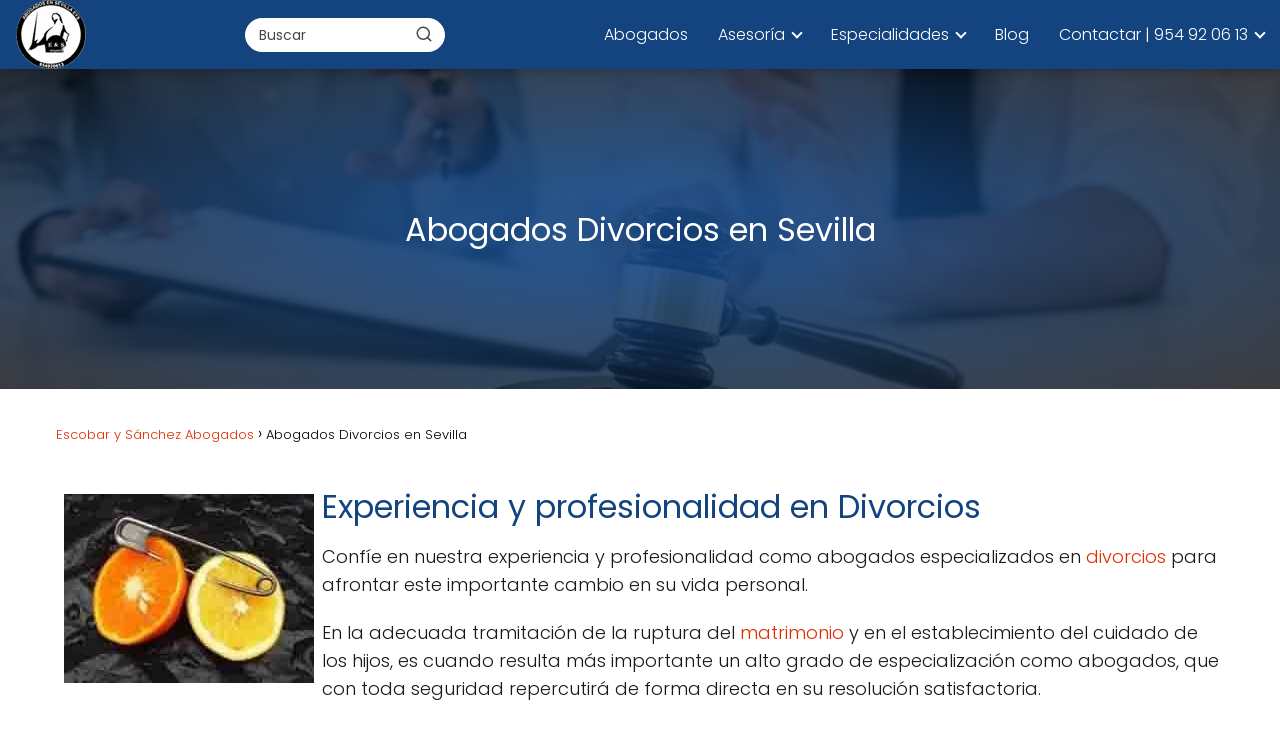

--- FILE ---
content_type: text/html; charset=UTF-8
request_url: https://www.abogadosescobarysanchez.es/abogados-divorcios-sevilla
body_size: 34639
content:
<!DOCTYPE html><html lang="es" prefix="og: https://ogp.me/ns#" ><head><script data-no-optimize="1">var litespeed_docref=sessionStorage.getItem("litespeed_docref");litespeed_docref&&(Object.defineProperty(document,"referrer",{get:function(){return litespeed_docref}}),sessionStorage.removeItem("litespeed_docref"));</script> <meta charset="UTF-8"><meta name="viewport" content="width=device-width, initial-scale=1.0, maximum-scale=2.0"><link rel="manifest" href="/superpwa-manifest.json"><link rel="prefetch" href="/superpwa-manifest.json"><meta name="theme-color" content="#D5E0EB"><title>Abogados Divorcios en Sevilla &bull; Escobar y Sánchez Abogados</title><style id="perfmatters-used-css">:where(.wp-block-button__link){border-radius:9999px;box-shadow:none;padding:calc(.667em + 2px) calc(1.333em + 2px);text-decoration:none;}:root :where(.wp-block-button .wp-block-button__link.is-style-outline),:root :where(.wp-block-button.is-style-outline>.wp-block-button__link){border:2px solid;padding:.667em 1.333em;}:root :where(.wp-block-button .wp-block-button__link.is-style-outline:not(.has-text-color)),:root :where(.wp-block-button.is-style-outline>.wp-block-button__link:not(.has-text-color)){color:currentColor;}:root :where(.wp-block-button .wp-block-button__link.is-style-outline:not(.has-background)),:root :where(.wp-block-button.is-style-outline>.wp-block-button__link:not(.has-background)){background-color:initial;background-image:none;}:where(.wp-block-columns){margin-bottom:1.75em;}:where(.wp-block-columns.has-background){padding:1.25em 2.375em;}:where(.wp-block-post-comments input[type=submit]){border:none;}:where(.wp-block-cover-image:not(.has-text-color)),:where(.wp-block-cover:not(.has-text-color)){color:#fff;}:where(.wp-block-cover-image.is-light:not(.has-text-color)),:where(.wp-block-cover.is-light:not(.has-text-color)){color:#000;}:root :where(.wp-block-cover h1:not(.has-text-color)),:root :where(.wp-block-cover h2:not(.has-text-color)),:root :where(.wp-block-cover h3:not(.has-text-color)),:root :where(.wp-block-cover h4:not(.has-text-color)),:root :where(.wp-block-cover h5:not(.has-text-color)),:root :where(.wp-block-cover h6:not(.has-text-color)),:root :where(.wp-block-cover p:not(.has-text-color)){color:inherit;}:where(.wp-block-file){margin-bottom:1.5em;}:where(.wp-block-file__button){border-radius:2em;display:inline-block;padding:.5em 1em;}:where(.wp-block-file__button):is(a):active,:where(.wp-block-file__button):is(a):focus,:where(.wp-block-file__button):is(a):hover,:where(.wp-block-file__button):is(a):visited{box-shadow:none;color:#fff;opacity:.85;text-decoration:none;}:where(.wp-block-group.wp-block-group-is-layout-constrained){position:relative;}@keyframes show-content-image{0%{visibility:hidden;}99%{visibility:hidden;}to{visibility:visible;}}@keyframes turn-on-visibility{0%{opacity:0;}to{opacity:1;}}@keyframes turn-off-visibility{0%{opacity:1;visibility:visible;}99%{opacity:0;visibility:visible;}to{opacity:0;visibility:hidden;}}@keyframes lightbox-zoom-in{0%{transform:translate(calc(( -100vw + var(--wp--lightbox-scrollbar-width) ) / 2 + var(--wp--lightbox-initial-left-position)),calc(-50vh + var(--wp--lightbox-initial-top-position))) scale(var(--wp--lightbox-scale));}to{transform:translate(-50%,-50%) scale(1);}}@keyframes lightbox-zoom-out{0%{transform:translate(-50%,-50%) scale(1);visibility:visible;}99%{visibility:visible;}to{transform:translate(calc(( -100vw + var(--wp--lightbox-scrollbar-width) ) / 2 + var(--wp--lightbox-initial-left-position)),calc(-50vh + var(--wp--lightbox-initial-top-position))) scale(var(--wp--lightbox-scale));visibility:hidden;}}:where(.wp-block-latest-comments:not([style*=line-height] .wp-block-latest-comments__comment)){line-height:1.1;}:where(.wp-block-latest-comments:not([style*=line-height] .wp-block-latest-comments__comment-excerpt p)){line-height:1.8;}:root :where(.wp-block-latest-posts.is-grid){padding:0;}:root :where(.wp-block-latest-posts.wp-block-latest-posts__list){padding-left:0;}ol,ul{box-sizing:border-box;}:root :where(.wp-block-list.has-background){padding:1.25em 2.375em;}:where(.wp-block-navigation.has-background .wp-block-navigation-item a:not(.wp-element-button)),:where(.wp-block-navigation.has-background .wp-block-navigation-submenu a:not(.wp-element-button)){padding:.5em 1em;}:where(.wp-block-navigation .wp-block-navigation__submenu-container .wp-block-navigation-item a:not(.wp-element-button)),:where(.wp-block-navigation .wp-block-navigation__submenu-container .wp-block-navigation-submenu a:not(.wp-element-button)),:where(.wp-block-navigation .wp-block-navigation__submenu-container .wp-block-navigation-submenu button.wp-block-navigation-item__content),:where(.wp-block-navigation .wp-block-navigation__submenu-container .wp-block-pages-list__item button.wp-block-navigation-item__content){padding:.5em 1em;}@keyframes overlay-menu__fade-in-animation{0%{opacity:0;transform:translateY(.5em);}to{opacity:1;transform:translateY(0);}}:root :where(p.has-background){padding:1.25em 2.375em;}:where(p.has-text-color:not(.has-link-color)) a{color:inherit;}:where(.wp-block-post-comments-form) input:not([type=submit]),:where(.wp-block-post-comments-form) textarea{border:1px solid #949494;font-family:inherit;font-size:1em;}:where(.wp-block-post-comments-form) input:where(:not([type=submit]):not([type=checkbox])),:where(.wp-block-post-comments-form) textarea{padding:calc(.667em + 2px);}:where(.wp-block-post-excerpt){box-sizing:border-box;margin-bottom:var(--wp--style--block-gap);margin-top:var(--wp--style--block-gap);}:where(.wp-block-preformatted.has-background){padding:1.25em 2.375em;}:where(.wp-block-search__button){border:1px solid #ccc;padding:6px 10px;}:where(.wp-block-search__input){font-family:inherit;font-size:inherit;font-style:inherit;font-weight:inherit;letter-spacing:inherit;line-height:inherit;text-transform:inherit;}:where(.wp-block-search__button-inside .wp-block-search__inside-wrapper){border:1px solid #949494;box-sizing:border-box;padding:4px;}:where(.wp-block-search__button-inside .wp-block-search__inside-wrapper) :where(.wp-block-search__button){padding:4px 8px;}:root :where(.wp-block-separator.is-style-dots){height:auto;line-height:1;text-align:center;}:root :where(.wp-block-separator.is-style-dots):before{color:currentColor;content:"···";font-family:serif;font-size:1.5em;letter-spacing:2em;padding-left:2em;}:root :where(.wp-block-site-logo.is-style-rounded){border-radius:9999px;}:root :where(.wp-block-social-links .wp-social-link a){padding:.25em;}:root :where(.wp-block-social-links.is-style-logos-only .wp-social-link a){padding:0;}:root :where(.wp-block-social-links.is-style-pill-shape .wp-social-link a){padding-left:.6666666667em;padding-right:.6666666667em;}:root :where(.wp-block-tag-cloud.is-style-outline){display:flex;flex-wrap:wrap;gap:1ch;}:root :where(.wp-block-tag-cloud.is-style-outline a){border:1px solid;font-size:unset !important;margin-right:0;padding:1ch 2ch;text-decoration:none !important;}:root :where(.wp-block-table-of-contents){box-sizing:border-box;}:where(.wp-block-term-description){box-sizing:border-box;margin-bottom:var(--wp--style--block-gap);margin-top:var(--wp--style--block-gap);}:where(pre.wp-block-verse){font-family:inherit;}:root{--wp--preset--font-size--normal:16px;--wp--preset--font-size--huge:42px;}html :where(.has-border-color){border-style:solid;}html :where([style*=border-top-color]){border-top-style:solid;}html :where([style*=border-right-color]){border-right-style:solid;}html :where([style*=border-bottom-color]){border-bottom-style:solid;}html :where([style*=border-left-color]){border-left-style:solid;}html :where([style*=border-width]){border-style:solid;}html :where([style*=border-top-width]){border-top-style:solid;}html :where([style*=border-right-width]){border-right-style:solid;}html :where([style*=border-bottom-width]){border-bottom-style:solid;}html :where([style*=border-left-width]){border-left-style:solid;}html :where(img[class*=wp-image-]){height:auto;max-width:100%;}:where(figure){margin:0 0 1em;}html :where(.is-position-sticky){--wp-admin--admin-bar--position-offset:var(--wp-admin--admin-bar--height,0px);}@media screen and (max-width:600px){html :where(.is-position-sticky){--wp-admin--admin-bar--position-offset:0px;}}@-webkit-keyframes a{to{-webkit-transform:rotate(1turn);transform:rotate(1turn);}}@keyframes a{to{-webkit-transform:rotate(1turn);transform:rotate(1turn);}}@-webkit-keyframes b{0%{background-position:0 0;}to{background-position:30px 0;}}@keyframes b{0%{background-position:0 0;}to{background-position:30px 0;}}ol li,p,ul li{overflow-wrap:break-word;}footer,h1{width:100%;}#btn-menu,.comment-form-cookies-consent,.comment-notes,.content-footer-social p.sidebar-title,.go-top>span,.rating input,.says,.search-form .screen-reader-text,.site-header p.sidebar-title,header label,label[for=cat]{display:none;}*,body,hr{padding:0;}.wp-caption,audio,canvas,embed,iframe,img,object,pre,progress,video{max-width:100%;}*,body,figure{margin:0;}#results-list p,.asap-box-design .content-tags,.asap-faq-accordion p:last-child,.asap-subtitle p:last-child,.asap-toc-widget .post-index ol,.asap-toc-widget .post-index ul,.des-category p:last-child,.home-des-category p:last-child,.the-content .post-index ol,.the-content .post-index ul,address:last-child,blockquote p,pre:last-child,table:last-child{margin-bottom:0;}.item-featured,.item-new,.p404 span,address,em,i{font-style:italic;}#view-all-results a,.btn-amzn,b,kbd kbd,strong,table thead th{font-weight:700;}#menu ul,#menu ul li,#menu ul>li ul>li,*{box-sizing:border-box;}body{text-rendering:optimizeSpeed;word-wrap:break-word;overflow-x:hidden;}img{height:auto;object-fit:contain;}h1{margin:5px 0;}h2,h3,h4,h5{margin:10px 0;}p{margin:0 0 20px;}#cookiesbox a:hover,#menu ul a,.content-tags a:hover,.tagcloud a:hover,a,a.asap-clusters-cats:hover,header a:hover{text-decoration:none;}#cookiesbox a,a:hover{text-decoration:underline;}header{z-index:999;}header label{cursor:pointer;}footer{margin:0 auto;}.asap-stars i,footer p{font-size:16px !important;}body>header>h1>a{color:#fff;font-weight:400;}input:not([type=submit]):not([type=radio]):not([type=checkbox]):not([type=file]),select,textarea{padding:.5rem .75rem;font-size:1.1rem;outline:0;display:inline-block;width:100%;-webkit-box-shadow:inset 0 1px 3px #f6f6f7;box-shadow:inset 0 1px 3px #f6f6f7;background-color:#fff;border-radius:2px;}button,input,select,textarea{font-family:inherit;font-size:inherit;line-height:inherit;outline:0;}table{table-layout:fixed;background-color:rgba(255,255,255,0);border-spacing:0;border-collapse:collapse;min-width:100%;margin-bottom:1.625rem;}table td,table th{padding:.5rem;line-height:1.5;vertical-align:top;border-top:1px solid #ebebeb;}table table{background-color:#fafafa;}.alignleft,.alignright{display:block;padding:0;}.alignleft{float:left;margin:.5em 1em 1em 0;}::selection{background:#000;color:#fff;}::-moz-selection{background:#000;color:#fff;}#autocomplete-results,#autocomplete-results-home{background:#fff;position:absolute;width:calc(100% - 2px);max-height:350px;overflow-y:auto;top:50px;transition:opacity .15s ease-in-out,visibility .15s ease-in-out;visibility:hidden;opacity:0;padding:12px 8px;}#autocomplete-results{width:50vh;z-index:999;}#autocomplete-results-home::-webkit-scrollbar,#autocomplete-results::-webkit-scrollbar,#menu ul>li ul::-webkit-scrollbar{width:10px;}#autocomplete-results-home::-webkit-scrollbar-track-piece,#autocomplete-results::-webkit-scrollbar-track-piece,#menu ul>li ul::-webkit-scrollbar-track-piece{background-color:#fff;}#autocomplete-results-home::-webkit-scrollbar-thumb,#autocomplete-results::-webkit-scrollbar-thumb,#menu ul>li ul::-webkit-scrollbar-thumb{background-color:#cbcbcb;outline:#fff solid 2px;outline-offset:-2px;border:.1px solid #b7b7b7;border-radius:100px;}#autocomplete-results-home::-webkit-scrollbar-thumb:hover,#autocomplete-results::-webkit-scrollbar-thumb:hover,#menu ul>li ul::-webkit-scrollbar-thumb:hover{background-color:#909090;}#autocomplete-results ul,#autocomplete-results-home ul{list-style:none;margin:0;}#autocomplete-results li,#autocomplete-results-home li,#menu ul>li ul li{border-radius:6px;}#autocomplete-results li a,#autocomplete-results-home li a{font-size:15px;text-decoration:none;color:#333;display:block;padding:10px 30px 10px 14px;line-height:1.5;}#autocomplete-results li:hover,#autocomplete-results-home li:hover{background:#f4f4f4;}#view-all-results,#view-all-results-home{text-align:center;padding:10px 0 0;border-top:1px solid #ddd;}#results-list p{font-size:15px;color:#464646;padding:10px 30px 10px 14px;}.view-all-button,.view-all-button-home{display:inline-block;padding:10px 20px;text-decoration:none;color:#181818 !important;border-radius:5px;font-size:15px;}.site-header{margin-bottom:10px;width:100%;z-index:999;opacity:1;min-height:60px;display:flex;justify-content:space-between;}.content-loop,.content-loop-design,.content-page,.content-single,.content-wc,.site-header-content,.site-header-content-top{margin:0 auto;position:relative;}.site-header-content{width:100%;display:flex;align-items:center;justify-content:space-between;}.site-logo,.site-name{display:inline-block;line-height:60px;}.site-logo img{vertical-align:middle;}.site-header .sub-menu a{color:#222 !important;}.content-all,.content-page,.content-single,.content-wc{flex-wrap:wrap;}.asap-price-col,.custom-logo{overflow:hidden;}.archive .content-loop h1,.article-full,.asap-full-header,.comment-respond>p,.nav,.p20,.social-buttons-top{width:100%;}.article-full,.article-loop{display:inline-block;vertical-align:top;}.home-des-category,.the-content{margin-bottom:1.5rem;}h1+.the-content{margin-top:.75rem;}.asap-subtitle ol,.asap-subtitle ul,.the-content ol,.the-content ul{margin:0 0 20px;font-size:18px;color:#222 !important;list-style:disc;}.asap-popular ol,.asap-pros-cons ul,.single-nav li,ul.breadcrumb{list-style:none;}.asap-subtitle ul ul,.the-content ul ul{list-style:circle;}.asap-subtitle ul ul ul,.the-content ul ul ul{list-style:square;}.asap-subtitle ol li,.asap-subtitle ul li,.content-wc ol li,.content-wc ul li,.the-content ol li,.the-content ul li{margin:0 0 12px 40px;padding-left:2px;line-height:1.6;}.asap-subtitle ol ol,.asap-subtitle ul ul,.content-wc ol ol,.content-wc ul ul,.the-content ol ol,.the-content ul ul{margin-top:8px !important;margin-bottom:10px !important;}.the-content h2{margin-top:2.5rem !important;margin-bottom:1rem !important;}.asap-icon,.asap-icon-single{color:#fff !important;display:inline-block;text-align:center;}.asap-icon{padding:.55rem;margin-right:4px;display:inline-flex;align-items:center;justify-content:center;}.asap-icon-single:hover,.asap-icon:hover,.go-top:hover{opacity:.7;}.icon-facebook{background:#3b5998;}.icon-twitter{background:#14171a;}.icon-instagram{background:#3f729b;}.icon-pinterest{background:#c8232c;}.asap-hero:after{content:"";height:100%;left:0;opacity:.9;position:absolute;top:0;width:100%;z-index:-1;}.asap-hero-content{left:50%;max-width:630px;padding:0 1em;position:absolute;top:50%;transform:translate(-50%,-50%);width:100%;}.asap-hero,.asap-hero picture,.social-buttons{position:relative;width:100%;}.asap-hero-content p{margin-top:1rem;font-size:19px;}.asap-hero{height:320px;max-height:100%;overflow:hidden;text-align:center;z-index:1;margin-top:-10px;margin-bottom:2rem;background-size:cover;background-repeat:no-repeat;background-position:center center;}.asap-hero picture{height:100%;display:flex;justify-content:center;align-items:center;z-index:-2;}.asap-hero h1{margin-top:0 !important;margin:0;width:auto;text-align:center;}.asap-hero h1+p{margin-top:1rem;margin-bottom:0 !important;}.asap-hero .asap-btn-ctn-center{margin-top:1.5rem !important;margin-bottom:0;}.asap-hero picture img{box-shadow:0 0 8px #fff;height:100%;max-width:none;-o-object-fit:cover;object-fit:cover;width:100%;}.asap-icon svg{width:20px;height:20px;}.asap-icon svg,.asap-icon-single svg{stroke:#fff;fill:none;stroke-width:1.5;stroke-linecap:round;stroke-linejoin:round;}#cookiesbox,.go-top{position:fixed;display:none;}.breadcrumb li{display:inline;margin:0;}.breadcrumb li:after{content:"›";margin:0 4px;}.breadcrumb li:last-child:after{content:"";margin:0;}.footer-breadcrumb .breadcrumb{padding:10px;border-top:1px solid #ddd;}.go-top{height:45px;width:45px;line-height:40px;text-align:center;border-radius:100px;font-size:30px;cursor:pointer;bottom:20px;right:20px;}.arrow{border:solid #fff;border-width:0 2px 2px 0;display:inline-block;padding:4px;}.arrow-up{transform:rotate(-135deg);-webkit-transform:rotate(-135deg);}.ads-asap-aligncenter,.asap-btn-ctn-center,picture.aligncenter{text-align:center;}#menu>ul>li,.ads-asap-alignleft,.asap-btn-ctn-left{text-align:left;}.search-header,.search-responsive,.single-nav .nav-next a,.single-nav .nav-prev a{display:inline-block;}.the-content h2 span:before,.the-content h2:before,.the-content h3 span:before,.the-content h3:before{display:block;content:" ";margin-top:-70px;height:70px;visibility:hidden;}.content-attachment .image-attachment,.content-footer{margin:0 auto;}.asap-stc-btn{display:inline-block;overflow:hidden;clear:both;}.asap-stc-btn:hover{text-decoration:none;opacity:.8;}.asap-stc-btn i{margin-right:8px;}.asap-btn-ctn-center,.asap-btn-ctn-left,.asap-btn-ctn-right{width:100%;display:block;margin-bottom:20px;}.content-footer ul{padding:0;margin:0;word-wrap:break-word;}.area-comentarios ol,.children,.content-footer li{list-style-type:none;}.content-footer p{color:#fff;}.content-footer .widget-content-footer .widget-title{font-weight:700;text-transform:uppercase;}.content-footer .widget-content-footer{display:-webkit-box;display:-ms-flexbox;display:flex;}.content-footer .widget-area ul li{margin-bottom:6px;}.content-footer .widget-area{font-size:14px;width:100%;}#menu ul .menu-item-has-children,.last-post-sidebar .article-loop-featured a,.search-header{position:relative;}.search-header svg,.search-home svg,.search-responsive svg{stroke:currentColor;stroke-width:2;stroke-linecap:round;stroke-linejoin:round;fill:none;}.search-header svg,.search-responsive svg{width:18px;height:18px;}.search-header input:not([type=submit]):not([type=radio]):not([type=checkbox]):not([type=file]){display:inline-block;width:100%;padding:0 3rem 0 .8rem;-webkit-box-shadow:none !important;box-shadow:none !important;border:none !important;background-color:#fff;border-radius:2px;height:34px;line-height:34px;outline:0;padding-right:3rem !important;}.search-header input:not([type=submit]):not([type=radio]):not([type=checkbox]):not([type=file]):active,.search-header input:not([type=submit]):not([type=radio]):not([type=checkbox]):not([type=file]):focus,.search-responsive input:not([type=submit]):not([type=radio]):not([type=checkbox]):not([type=file]):active,.search-responsive input:not([type=submit]):not([type=radio]):not([type=checkbox]):not([type=file]):focus{background:#eee;}.search-header button.s-btn{height:32px;line-height:35px;opacity:.6;text-align:center;}.search-header button:hover,.search-home button.s-btn:hover,.search-responsive button:hover{opacity:1;}.search-responsive{position:relative;width:100%;margin-bottom:2rem;}.search-responsive form{position:relative;width:100%;margin:0 auto;}.search-responsive input:not([type=submit]):not([type=radio]):not([type=checkbox]):not([type=file]){display:inline-block;width:100%;padding:10px 10px 10px 20px;font-size:18px;-webkit-box-shadow:none !important;box-shadow:none !important;border:none;outline:0;transition:background .2s;background-color:#fff;border-radius:2px;height:60px;line-height:60px;}.search-responsive button.s-btn{height:60px;line-height:68px;opacity:.6;width:auto;padding-right:24px;padding-left:20px;}.search-responsive button.s-btn:before{content:"";}.search-responsive img{width:20px;}button.s-btn{position:absolute;right:0;top:0;height:40px;cursor:pointer;width:40px;background:0 0;color:#484848;border-radius:0;border:0;padding:0;font-size:1.3em;}#menu{-webkit-touch-callout:none;-webkit-user-select:none;-khtml-user-select:none;-moz-user-select:none;-ms-user-select:none;user-select:none;z-index:100;position:relative;display:inline-block;}#menu ul,#menu ul li{list-style:none;padding:0;margin:0;}#menu>ul{padding:0;margin:0;position:relative;}#menu>ul>li{display:inline-block;line-height:60px;cursor:pointer;padding:0;width:auto;transition:background-color .5s;}#menu ul>li ul>li{margin:0;padding:0;line-height:1.8;}#menu>ul>li>ul{position:absolute;width:auto;}#menu>ul>li ul>li{position:relative;width:100%;}#menu>ul>li>ul>li ul{position:absolute;left:100%;top:0;}#menu ul>li ul{background-color:#fff;right:0;}#menu>ul .menu-item-has-children:before{right:25.5px;}.circle{width:28px;height:28px;position:relative;}.line{position:absolute;height:3px;width:100%;border-radius:8px;transition:.15s;}.top{top:18%;}.middle{top:48%;}.bottom{top:78%;}@media (max-width:768px){.asap-hero .asap-hero-content{padding:0 2em;}}@media (min-width:768px) and (max-width:1050px){.article-full,.content-thin{padding-left:1rem;}}@media (min-width:1050px){#menu>ul{text-align:right !important;}#menu ul>li ul{padding:12px 8px;margin:-8px 0 0;width:16rem;transition:opacity .15s ease-in-out,visibility .15s ease-in-out;left:initial;bottom:initial;visibility:hidden;display:none;opacity:0;z-index:-1;position:absolute;box-sizing:border-box;}#menu>ul li ul a{display:block;width:100%;}#menu>ul>li{line-height:60px;margin:0 0 0 30px;}#menu>ul>li:first-child{margin:0 !important;}#menu ul>li ul a,.ads-asap-desktop{display:block;}#menu ul>li ul>li{float:left;}#menu ul>li ul>li:hover{background:#f6f6f7;}#menu ul>li ul>li a{padding:7px 20px 7px 14px;transition:background-color .25s ease-out;}#menu ul>li ul>li:last-child{border-bottom:none;}#menu ul>li>ul{z-index:9;}#menu ul>li>ul>li>ul{z-index:99;margin-top:-.8rem;left:-16.2rem !important;}#menu ul>li>ul>li>ul>li>ul{z-index:999;}#menu ul>li>ul>li>ul>li>ul>li>ul{z-index:9999;}#menu ul .menu-item-has-children:after{content:"";display:inline-block;padding:3px;-webkit-transform:rotate(45deg);transform:rotate(45deg);position:relative;top:-3px;}#menu ul .menu-item-has-children a{padding-right:.5rem;}#menu .sub-menu .menu-item-has-children a{padding-right:.75rem !important;}#menu ul .menu-item-has-children ul .menu-item-has-children:after{content:"";border:solid #222;border-width:0 2px 2px 0;display:inline-block;padding:3px;-webkit-transform:rotate(45deg);transform:rotate(45deg);position:absolute;right:20px;top:14px;}.ads-asap-mobile,.footer-breadcrumb .breadcrumb-trail,.icon-facebook-m,.search-responsive,.social-fix{display:none;}.site-header{position:sticky;top:0;}.content-all,.content-page,.content-single,.content-wc{display:flex;}.content-loop,.content-loop-design,.content-page,.content-single,.content-wc,.site-header-content{padding-left:1rem;padding-right:1rem;}.search-header{height:54px;display:flex;align-items:center;}.search-header form{position:relative;}.site-header .icon-email,.site-header .icon-facebook,.site-header .icon-instagram,.site-header .icon-linkedin,.site-header .icon-pinterest,.site-header .icon-telegram,.site-header .icon-tiktok,.site-header .icon-twitter,.site-header .icon-youtube{background:0 0;}.site-header .asap-icon svg{stroke-width:1.5;}}@media (max-width:1050px){#menu,#menu-overlay{height:100%;position:fixed;left:0;}#menu,#menu>ul>li>ul>li ul{left:0;}#menu ul{min-height:auto !important;}input[type=checkbox]:checked~#menu{transform:translateX(0);}#menu{width:100%;transform:translateX(-100%);transition:transform .15s ease-in-out;background:#f6f7f8;overflow:auto !important;padding-bottom:60px;overflow-y:scroll !important;}#menu>ul{width:100%;font-size:18px;}#menu>ul>li{width:100%;display:inline-table;background-color:#f6f7f8;}#menu>ul>li>a,#menu>ul>li>span{padding:0 10px 0 20px;}#menu>ul>li ul{position:relative !important;max-height:0;overflow:hidden;transition-property:max-height;transition-duration:.5s;transition-timing-function:ease-out;}#menu>ul>li ul *{padding:0;margin:0;}#menu ul li ul,#menu>ul>li ul.show,#menu>ul>li ul.showback{margin:0;border-radius:0;}#menu>ul>li>ul{top:0;}#menu ul>li ul>li>a,#menu ul>li ul>li>span{padding:0 0 0 8px;}#menu ul>li ul>li{line-height:40px;}#menu ul>li ul>li:last-child{border-bottom:none;}#menu ul li.menu-item-has-children a{width:70%;display:inline-block;}#menu ul li ul{background:#fff;}#menu ul li ul li:first-child{padding-top:14px;}#menu ul li ul li:last-child{padding-bottom:14px;}#menu ul>.menu-item-has-children:before{content:"";border:solid #282828;border-width:0 2px 2px 0;display:inline-block;padding:3px;-webkit-transform:rotate(45deg);transform:rotate(45deg);position:absolute;right:28px;top:22px;}#menu>ul>li ul>.menu-item-has-children:before{top:27px;}#menu ul>.menu-item-has-children li{padding:1px 0 1px 16px;}#menu ul li>ul li:focus{background:#f6f6f7;}#menu .menu-item-has-children{-webkit-tap-highlight-color:rgba(255,255,255,0);}body,html{margin:0;height:100%;}.site-header{position:fixed;}.ads-asap-desktop,.article-full>.breadcrumb-trail,.content-loop>.breadcrumb-trail,.content-thin>.breadcrumb-trail,.search-header,.social-desktop{display:none;}.ads-asap-mobile,.asap-full-header,.content-all,.content-page,.content-single,.content-wc,.go-top,header #menu a,header label{display:block;}header label{height:60px;line-height:60px;padding:13px 20px 0;transition:.4s;}header #menu a{color:#222 !important;}.go-top{width:100%;position:relative;border-radius:0 !important;bottom:auto;right:auto;}.go-top>span{display:inline;margin-right:10px;font-size:1.2rem;}.site-logo,.site-name{padding:0 1rem;}.article-full,.content-thin,.primary-sidebar{width:100% !important;padding:0 1rem 1rem !important;margin:0 auto;display:block;}.content-footer .widget-area{width:100%;}.content-footer .widget-content-footer{-ms-flex-wrap:wrap;flex-wrap:wrap;}.content-wc,.site-header+.content-page,.site-header+.content-single{padding-top:4rem;}.site-logo img{max-height:60px;}.asap-hero{margin-top:0;}}.breadcrumb-trail+.the-content{margin-top:16px;}</style><meta name="description" content="Somos especialistas en divorcios.Abogados con más de 20 años de experiencia en separaciones matrimoniales y divorcios de mutuo acuerdo o contenciosos."/><meta name="robots" content="follow, index, max-snippet:-1, max-video-preview:-1, max-image-preview:large"/><link rel="canonical" href="https://www.abogadosescobarysanchez.es/abogados-divorcios-sevilla" /><meta property="og:locale" content="es_ES" /><meta property="og:type" content="article" /><meta property="og:title" content="Abogados Divorcios en Sevilla &bull; Escobar y Sánchez Abogados" /><meta property="og:description" content="Somos especialistas en divorcios.Abogados con más de 20 años de experiencia en separaciones matrimoniales y divorcios de mutuo acuerdo o contenciosos." /><meta property="og:url" content="https://www.abogadosescobarysanchez.es/abogados-divorcios-sevilla" /><meta property="og:site_name" content="Escobar y Sánchez Abogados" /><meta property="article:publisher" content="https://www.facebook.com/abogadoseys" /><meta property="article:tag" content="abogados" /><meta property="article:tag" content="derecho de familia" /><meta property="og:updated_time" content="2024-07-01T14:00:50+02:00" /><meta property="og:image" content="https://www.abogadosescobarysanchez.es/wp-content/uploads/2023/07/abogados-divorcios-sevilla.jpg" /><meta property="og:image:secure_url" content="https://www.abogadosescobarysanchez.es/wp-content/uploads/2023/07/abogados-divorcios-sevilla.jpg" /><meta property="og:image:width" content="1024" /><meta property="og:image:height" content="683" /><meta property="og:image:alt" content="abogados divorcios sevilla" /><meta property="og:image:type" content="image/jpeg" /><meta property="article:published_time" content="2016-04-05T08:20:58+02:00" /><meta property="article:modified_time" content="2024-07-01T14:00:50+02:00" /><meta name="twitter:card" content="summary_large_image" /><meta name="twitter:title" content="Abogados Divorcios en Sevilla &bull; Escobar y Sánchez Abogados" /><meta name="twitter:description" content="Somos especialistas en divorcios.Abogados con más de 20 años de experiencia en separaciones matrimoniales y divorcios de mutuo acuerdo o contenciosos." /><meta name="twitter:site" content="@escobarysanchez" /><meta name="twitter:creator" content="@escobarysanchez" /><meta name="twitter:image" content="https://www.abogadosescobarysanchez.es/wp-content/uploads/2023/07/abogados-divorcios-sevilla.jpg" /><meta name="twitter:label1" content="Tiempo de lectura" /><meta name="twitter:data1" content="1 minuto" /> <script type="application/ld+json" class="rank-math-schema-pro">{"@context":"https://schema.org","@graph":[{"@type":"Place","@id":"https://www.abogadosescobarysanchez.es/#place","geo":{"@type":"GeoCoordinates","latitude":"37.3803561","longitude":" -5.9732449"},"hasMap":"https://www.google.com/maps/search/?api=1&amp;query=37.3803561, -5.9732449","address":{"@type":"PostalAddress","streetAddress":"Avenida San Francisco Javier 9 Plta. 5, M\u00f3d. 30","addressLocality":"Sevilla","addressRegion":"Andaluc\u00eda","postalCode":"41018","addressCountry":"ES"}},{"@type":["LocalBusiness","Organization"],"@id":"https://www.abogadosescobarysanchez.es/#organization","name":"Escobar y S\u00e1nchez Abogados","url":"https://www.abogadosescobarysanchez.es/","sameAs":["https://www.facebook.com/abogadoseys","https://twitter.com/escobarysanchez","https://www.instagram.com/escobarysanchez/","https://www.pinterest.es/escobarysanchez/"],"address":{"@type":"PostalAddress","streetAddress":"Avenida San Francisco Javier 9 Plta. 5, M\u00f3d. 30","addressLocality":"Sevilla","addressRegion":"Andaluc\u00eda","postalCode":"41018","addressCountry":"ES"},"logo":{"@type":"ImageObject","@id":"https://www.abogadosescobarysanchez.es/#logo","url":"https://www.abogadosescobarysanchez.es/wp-content/uploads/2020/03/cropped-cropped-logo-eys-120.jpg","contentUrl":"https://www.abogadosescobarysanchez.es/wp-content/uploads/2020/03/cropped-cropped-logo-eys-120.jpg","caption":"Escobar y S\u00e1nchez Abogados","inLanguage":"es","width":"120","height":"120"},"priceRange":"$","openingHours":["Monday,Tuesday,Wednesday,Thursday 09:00-19:30","Friday 08:00-15:00"],"description":"Bufete de abogados en Sevilla con \u00e1mbito de actuaci\u00f3n legal en toda Espa\u00f1a.\r\nPrimera consulta gratuita. 954 920 613","legalName":"Escobar y S\u00e1nchez Abogados","foundingDate":"1992","location":{"@id":"https://www.abogadosescobarysanchez.es/#place"},"image":{"@id":"https://www.abogadosescobarysanchez.es/#logo"},"telephone":"954 92 06 13"},{"@type":"WebSite","@id":"https://www.abogadosescobarysanchez.es/#website","url":"https://www.abogadosescobarysanchez.es","name":"Escobar y S\u00e1nchez Abogados","alternateName":"Abogados en Sevilla EyS","publisher":{"@id":"https://www.abogadosescobarysanchez.es/#organization"},"inLanguage":"es"},{"@type":"ImageObject","@id":"https://www.abogadosescobarysanchez.es/wp-content/uploads/2023/07/abogados-divorcios-sevilla.jpg","url":"https://www.abogadosescobarysanchez.es/wp-content/uploads/2023/07/abogados-divorcios-sevilla.jpg","width":"1024","height":"683","caption":"abogados divorcios sevilla","inLanguage":"es"},{"@type":"BreadcrumbList","@id":"https://www.abogadosescobarysanchez.es/abogados-divorcios-sevilla#breadcrumb","itemListElement":[{"@type":"ListItem","position":"1","item":{"@id":"https://www.abogadosescobarysanchez.es","name":"Inicio"}},{"@type":"ListItem","position":"2","item":{"@id":"https://www.abogadosescobarysanchez.es/abogados-divorcios-sevilla","name":"Abogados Divorcios en Sevilla"}}]},{"@type":"WebPage","@id":"https://www.abogadosescobarysanchez.es/abogados-divorcios-sevilla#webpage","url":"https://www.abogadosescobarysanchez.es/abogados-divorcios-sevilla","name":"Abogados Divorcios en Sevilla &bull; Escobar y S\u00e1nchez Abogados","datePublished":"2016-04-05T08:20:58+02:00","dateModified":"2024-07-01T14:00:50+02:00","isPartOf":{"@id":"https://www.abogadosescobarysanchez.es/#website"},"primaryImageOfPage":{"@id":"https://www.abogadosescobarysanchez.es/wp-content/uploads/2023/07/abogados-divorcios-sevilla.jpg"},"inLanguage":"es","breadcrumb":{"@id":"https://www.abogadosescobarysanchez.es/abogados-divorcios-sevilla#breadcrumb"}},{"@type":"Person","@id":"https://www.abogadosescobarysanchez.es/abogados-divorcios-sevilla#author","name":"Admin","image":{"@type":"ImageObject","@id":"https://secure.gravatar.com/avatar/68d1e8844b3889c8c6d9916abfb6c3c90fa09d07bd1fd5a317097af36a81ba1f?s=96&amp;d=mm&amp;r=g","url":"https://secure.gravatar.com/avatar/68d1e8844b3889c8c6d9916abfb6c3c90fa09d07bd1fd5a317097af36a81ba1f?s=96&amp;d=mm&amp;r=g","caption":"Admin","inLanguage":"es"},"sameAs":["https://www.abogadosescobarysanchez.es/"],"worksFor":{"@id":"https://www.abogadosescobarysanchez.es/#organization"}},{"@type":"Article","headline":"Abogados Divorcios en Sevilla &bull; Escobar y S\u00e1nchez Abogados","keywords":"Abogados divorcios en Sevilla","datePublished":"2016-04-05T08:20:58+02:00","dateModified":"2024-07-01T14:00:50+02:00","author":{"@id":"https://www.abogadosescobarysanchez.es/abogados-divorcios-sevilla#author","name":"Admin"},"publisher":{"@id":"https://www.abogadosescobarysanchez.es/#organization"},"description":"Somos especialistas en divorcios.Abogados con m\u00e1s de 20 a\u00f1os de experiencia en separaciones matrimoniales y divorcios de mutuo acuerdo o contenciosos.","name":"Abogados Divorcios en Sevilla &bull; Escobar y S\u00e1nchez Abogados","@id":"https://www.abogadosescobarysanchez.es/abogados-divorcios-sevilla#richSnippet","isPartOf":{"@id":"https://www.abogadosescobarysanchez.es/abogados-divorcios-sevilla#webpage"},"image":{"@id":"https://www.abogadosescobarysanchez.es/wp-content/uploads/2023/07/abogados-divorcios-sevilla.jpg"},"inLanguage":"es","mainEntityOfPage":{"@id":"https://www.abogadosescobarysanchez.es/abogados-divorcios-sevilla#webpage"}}]}</script> <link rel='dns-prefetch' href='//secure.gravatar.com' /><link rel='dns-prefetch' href='//stats.wp.com' /><link rel="alternate" type="application/rss+xml" title="Escobar y Sánchez Abogados &raquo; Feed" href="https://www.abogadosescobarysanchez.es/feed" /><style id='wp-img-auto-sizes-contain-inline-css' type='text/css'>img:is([sizes=auto i],[sizes^="auto," i]){contain-intrinsic-size:3000px 1500px}
/*# sourceURL=wp-img-auto-sizes-contain-inline-css */</style><link data-optimized="2" rel="stylesheet" data-pmdelayedstyle="https://www.abogadosescobarysanchez.es/wp-content/litespeed/css/419a76da0032cc038069a4ba12c91e58.css?ver=7d6a9"><link rel="preload" as="image" href="https://www.abogadosescobarysanchez.es/wp-content/uploads/2016/04/cropped-cropped-cropped-logo-5.png"><link rel="preload" as="image" href="https://www.abogadosescobarysanchez.es/wp-content/uploads/2012/08/mediacion.jpg"><style id='wp-block-heading-inline-css' type='text/css'>h1:where(.wp-block-heading).has-background,h2:where(.wp-block-heading).has-background,h3:where(.wp-block-heading).has-background,h4:where(.wp-block-heading).has-background,h5:where(.wp-block-heading).has-background,h6:where(.wp-block-heading).has-background{padding:1.25em 2.375em}h1.has-text-align-left[style*=writing-mode]:where([style*=vertical-lr]),h1.has-text-align-right[style*=writing-mode]:where([style*=vertical-rl]),h2.has-text-align-left[style*=writing-mode]:where([style*=vertical-lr]),h2.has-text-align-right[style*=writing-mode]:where([style*=vertical-rl]),h3.has-text-align-left[style*=writing-mode]:where([style*=vertical-lr]),h3.has-text-align-right[style*=writing-mode]:where([style*=vertical-rl]),h4.has-text-align-left[style*=writing-mode]:where([style*=vertical-lr]),h4.has-text-align-right[style*=writing-mode]:where([style*=vertical-rl]),h5.has-text-align-left[style*=writing-mode]:where([style*=vertical-lr]),h5.has-text-align-right[style*=writing-mode]:where([style*=vertical-rl]),h6.has-text-align-left[style*=writing-mode]:where([style*=vertical-lr]),h6.has-text-align-right[style*=writing-mode]:where([style*=vertical-rl]){rotate:180deg}
/*# sourceURL=https://www.abogadosescobarysanchez.es/wp-includes/blocks/heading/style.min.css */</style><style id='wp-block-paragraph-inline-css' type='text/css'>.is-small-text{font-size:.875em}.is-regular-text{font-size:1em}.is-large-text{font-size:2.25em}.is-larger-text{font-size:3em}.has-drop-cap:not(:focus):first-letter{float:left;font-size:8.4em;font-style:normal;font-weight:100;line-height:.68;margin:.05em .1em 0 0;text-transform:uppercase}body.rtl .has-drop-cap:not(:focus):first-letter{float:none;margin-left:.1em}p.has-drop-cap.has-background{overflow:hidden}:root :where(p.has-background){padding:1.25em 2.375em}:where(p.has-text-color:not(.has-link-color)) a{color:inherit}p.has-text-align-left[style*="writing-mode:vertical-lr"],p.has-text-align-right[style*="writing-mode:vertical-rl"]{rotate:180deg}
/*# sourceURL=https://www.abogadosescobarysanchez.es/wp-includes/blocks/paragraph/style.min.css */</style><style id='global-styles-inline-css' type='text/css'>:root{--wp--preset--aspect-ratio--square: 1;--wp--preset--aspect-ratio--4-3: 4/3;--wp--preset--aspect-ratio--3-4: 3/4;--wp--preset--aspect-ratio--3-2: 3/2;--wp--preset--aspect-ratio--2-3: 2/3;--wp--preset--aspect-ratio--16-9: 16/9;--wp--preset--aspect-ratio--9-16: 9/16;--wp--preset--color--black: #000000;--wp--preset--color--cyan-bluish-gray: #abb8c3;--wp--preset--color--white: #ffffff;--wp--preset--color--pale-pink: #f78da7;--wp--preset--color--vivid-red: #cf2e2e;--wp--preset--color--luminous-vivid-orange: #ff6900;--wp--preset--color--luminous-vivid-amber: #fcb900;--wp--preset--color--light-green-cyan: #7bdcb5;--wp--preset--color--vivid-green-cyan: #00d084;--wp--preset--color--pale-cyan-blue: #8ed1fc;--wp--preset--color--vivid-cyan-blue: #0693e3;--wp--preset--color--vivid-purple: #9b51e0;--wp--preset--gradient--vivid-cyan-blue-to-vivid-purple: linear-gradient(135deg,rgb(6,147,227) 0%,rgb(155,81,224) 100%);--wp--preset--gradient--light-green-cyan-to-vivid-green-cyan: linear-gradient(135deg,rgb(122,220,180) 0%,rgb(0,208,130) 100%);--wp--preset--gradient--luminous-vivid-amber-to-luminous-vivid-orange: linear-gradient(135deg,rgb(252,185,0) 0%,rgb(255,105,0) 100%);--wp--preset--gradient--luminous-vivid-orange-to-vivid-red: linear-gradient(135deg,rgb(255,105,0) 0%,rgb(207,46,46) 100%);--wp--preset--gradient--very-light-gray-to-cyan-bluish-gray: linear-gradient(135deg,rgb(238,238,238) 0%,rgb(169,184,195) 100%);--wp--preset--gradient--cool-to-warm-spectrum: linear-gradient(135deg,rgb(74,234,220) 0%,rgb(151,120,209) 20%,rgb(207,42,186) 40%,rgb(238,44,130) 60%,rgb(251,105,98) 80%,rgb(254,248,76) 100%);--wp--preset--gradient--blush-light-purple: linear-gradient(135deg,rgb(255,206,236) 0%,rgb(152,150,240) 100%);--wp--preset--gradient--blush-bordeaux: linear-gradient(135deg,rgb(254,205,165) 0%,rgb(254,45,45) 50%,rgb(107,0,62) 100%);--wp--preset--gradient--luminous-dusk: linear-gradient(135deg,rgb(255,203,112) 0%,rgb(199,81,192) 50%,rgb(65,88,208) 100%);--wp--preset--gradient--pale-ocean: linear-gradient(135deg,rgb(255,245,203) 0%,rgb(182,227,212) 50%,rgb(51,167,181) 100%);--wp--preset--gradient--electric-grass: linear-gradient(135deg,rgb(202,248,128) 0%,rgb(113,206,126) 100%);--wp--preset--gradient--midnight: linear-gradient(135deg,rgb(2,3,129) 0%,rgb(40,116,252) 100%);--wp--preset--font-size--small: 13px;--wp--preset--font-size--medium: 20px;--wp--preset--font-size--large: 36px;--wp--preset--font-size--x-large: 42px;--wp--preset--spacing--20: 0.44rem;--wp--preset--spacing--30: 0.67rem;--wp--preset--spacing--40: 1rem;--wp--preset--spacing--50: 1.5rem;--wp--preset--spacing--60: 2.25rem;--wp--preset--spacing--70: 3.38rem;--wp--preset--spacing--80: 5.06rem;--wp--preset--shadow--natural: 6px 6px 9px rgba(0, 0, 0, 0.2);--wp--preset--shadow--deep: 12px 12px 50px rgba(0, 0, 0, 0.4);--wp--preset--shadow--sharp: 6px 6px 0px rgba(0, 0, 0, 0.2);--wp--preset--shadow--outlined: 6px 6px 0px -3px rgb(255, 255, 255), 6px 6px rgb(0, 0, 0);--wp--preset--shadow--crisp: 6px 6px 0px rgb(0, 0, 0);}:where(.is-layout-flex){gap: 0.5em;}:where(.is-layout-grid){gap: 0.5em;}body .is-layout-flex{display: flex;}.is-layout-flex{flex-wrap: wrap;align-items: center;}.is-layout-flex > :is(*, div){margin: 0;}body .is-layout-grid{display: grid;}.is-layout-grid > :is(*, div){margin: 0;}:where(.wp-block-columns.is-layout-flex){gap: 2em;}:where(.wp-block-columns.is-layout-grid){gap: 2em;}:where(.wp-block-post-template.is-layout-flex){gap: 1.25em;}:where(.wp-block-post-template.is-layout-grid){gap: 1.25em;}.has-black-color{color: var(--wp--preset--color--black) !important;}.has-cyan-bluish-gray-color{color: var(--wp--preset--color--cyan-bluish-gray) !important;}.has-white-color{color: var(--wp--preset--color--white) !important;}.has-pale-pink-color{color: var(--wp--preset--color--pale-pink) !important;}.has-vivid-red-color{color: var(--wp--preset--color--vivid-red) !important;}.has-luminous-vivid-orange-color{color: var(--wp--preset--color--luminous-vivid-orange) !important;}.has-luminous-vivid-amber-color{color: var(--wp--preset--color--luminous-vivid-amber) !important;}.has-light-green-cyan-color{color: var(--wp--preset--color--light-green-cyan) !important;}.has-vivid-green-cyan-color{color: var(--wp--preset--color--vivid-green-cyan) !important;}.has-pale-cyan-blue-color{color: var(--wp--preset--color--pale-cyan-blue) !important;}.has-vivid-cyan-blue-color{color: var(--wp--preset--color--vivid-cyan-blue) !important;}.has-vivid-purple-color{color: var(--wp--preset--color--vivid-purple) !important;}.has-black-background-color{background-color: var(--wp--preset--color--black) !important;}.has-cyan-bluish-gray-background-color{background-color: var(--wp--preset--color--cyan-bluish-gray) !important;}.has-white-background-color{background-color: var(--wp--preset--color--white) !important;}.has-pale-pink-background-color{background-color: var(--wp--preset--color--pale-pink) !important;}.has-vivid-red-background-color{background-color: var(--wp--preset--color--vivid-red) !important;}.has-luminous-vivid-orange-background-color{background-color: var(--wp--preset--color--luminous-vivid-orange) !important;}.has-luminous-vivid-amber-background-color{background-color: var(--wp--preset--color--luminous-vivid-amber) !important;}.has-light-green-cyan-background-color{background-color: var(--wp--preset--color--light-green-cyan) !important;}.has-vivid-green-cyan-background-color{background-color: var(--wp--preset--color--vivid-green-cyan) !important;}.has-pale-cyan-blue-background-color{background-color: var(--wp--preset--color--pale-cyan-blue) !important;}.has-vivid-cyan-blue-background-color{background-color: var(--wp--preset--color--vivid-cyan-blue) !important;}.has-vivid-purple-background-color{background-color: var(--wp--preset--color--vivid-purple) !important;}.has-black-border-color{border-color: var(--wp--preset--color--black) !important;}.has-cyan-bluish-gray-border-color{border-color: var(--wp--preset--color--cyan-bluish-gray) !important;}.has-white-border-color{border-color: var(--wp--preset--color--white) !important;}.has-pale-pink-border-color{border-color: var(--wp--preset--color--pale-pink) !important;}.has-vivid-red-border-color{border-color: var(--wp--preset--color--vivid-red) !important;}.has-luminous-vivid-orange-border-color{border-color: var(--wp--preset--color--luminous-vivid-orange) !important;}.has-luminous-vivid-amber-border-color{border-color: var(--wp--preset--color--luminous-vivid-amber) !important;}.has-light-green-cyan-border-color{border-color: var(--wp--preset--color--light-green-cyan) !important;}.has-vivid-green-cyan-border-color{border-color: var(--wp--preset--color--vivid-green-cyan) !important;}.has-pale-cyan-blue-border-color{border-color: var(--wp--preset--color--pale-cyan-blue) !important;}.has-vivid-cyan-blue-border-color{border-color: var(--wp--preset--color--vivid-cyan-blue) !important;}.has-vivid-purple-border-color{border-color: var(--wp--preset--color--vivid-purple) !important;}.has-vivid-cyan-blue-to-vivid-purple-gradient-background{background: var(--wp--preset--gradient--vivid-cyan-blue-to-vivid-purple) !important;}.has-light-green-cyan-to-vivid-green-cyan-gradient-background{background: var(--wp--preset--gradient--light-green-cyan-to-vivid-green-cyan) !important;}.has-luminous-vivid-amber-to-luminous-vivid-orange-gradient-background{background: var(--wp--preset--gradient--luminous-vivid-amber-to-luminous-vivid-orange) !important;}.has-luminous-vivid-orange-to-vivid-red-gradient-background{background: var(--wp--preset--gradient--luminous-vivid-orange-to-vivid-red) !important;}.has-very-light-gray-to-cyan-bluish-gray-gradient-background{background: var(--wp--preset--gradient--very-light-gray-to-cyan-bluish-gray) !important;}.has-cool-to-warm-spectrum-gradient-background{background: var(--wp--preset--gradient--cool-to-warm-spectrum) !important;}.has-blush-light-purple-gradient-background{background: var(--wp--preset--gradient--blush-light-purple) !important;}.has-blush-bordeaux-gradient-background{background: var(--wp--preset--gradient--blush-bordeaux) !important;}.has-luminous-dusk-gradient-background{background: var(--wp--preset--gradient--luminous-dusk) !important;}.has-pale-ocean-gradient-background{background: var(--wp--preset--gradient--pale-ocean) !important;}.has-electric-grass-gradient-background{background: var(--wp--preset--gradient--electric-grass) !important;}.has-midnight-gradient-background{background: var(--wp--preset--gradient--midnight) !important;}.has-small-font-size{font-size: var(--wp--preset--font-size--small) !important;}.has-medium-font-size{font-size: var(--wp--preset--font-size--medium) !important;}.has-large-font-size{font-size: var(--wp--preset--font-size--large) !important;}.has-x-large-font-size{font-size: var(--wp--preset--font-size--x-large) !important;}
/*# sourceURL=global-styles-inline-css */</style><style id='classic-theme-styles-inline-css' type='text/css'>/*! This file is auto-generated */
.wp-block-button__link{color:#fff;background-color:#32373c;border-radius:9999px;box-shadow:none;text-decoration:none;padding:calc(.667em + 2px) calc(1.333em + 2px);font-size:1.125em}.wp-block-file__button{background:#32373c;color:#fff;text-decoration:none}
/*# sourceURL=/wp-includes/css/classic-themes.min.css */</style><style id='asap-style-inline-css' type='text/css'>body {font-family: 'Poppins', sans-serif !important;background: #FFFFFF;font-weight: 300 !important;}h1,h2,h3,h4,h5,h6 {font-family: 'Poppins', sans-serif !important;font-weight: 400;line-height: 1.3;}h1 {color:#13447f}h2,h5,h6{color:#13447f}h3{color:#181818}h4{color:#181818}.home-categories .article-loop:hover h3,.home-categories .article-loop:hover p {color:#181818 !important;}.grid-container .grid-item h2 {font-family: 'Poppins', sans-serif !important;font-weight: 700;font-size: 25px !important;line-height: 1.3;}.design-3 .grid-container .grid-item h2,.design-3 .grid-container .grid-item h2 {font-size: 25px !important;}.home-categories h2 {font-family: 'Poppins', sans-serif !important;font-weight: 700;font-size: calc(25px - 4px) !important;line-height: 1.3;}.home-categories .featured-post h3 {font-family: 'Poppins', sans-serif !important;font-weight: 700 !important;font-size: 25px !important;line-height: 1.3;}.home-categories .article-loop h3,.home-categories .regular-post h3 {font-family: 'Poppins', sans-serif !important;font-weight: 300 !important;}.home-categories .regular-post h3 {font-size: calc(18px - 1px) !important;}.home-categories .article-loop h3,.design-3 .home-categories .regular-post h3 {font-size: 18px !important;}.article-loop p,.article-loop h2,.article-loop h3,.article-loop h4,.article-loop span.entry-title, .related-posts p,.last-post-sidebar p,.woocommerce-loop-product__title {font-family: 'Poppins', sans-serif !important;font-size: 18px !important;font-weight: 300 !important;}.article-loop-featured p,.article-loop-featured h2,.article-loop-featured h3 {font-family: 'Poppins', sans-serif !important;font-size: 18px !important;font-weight: bold !important;}.article-loop .show-extract p,.article-loop .show-extract span {font-family: 'Poppins', sans-serif !important;font-weight: 300 !important;}.home-categories .content-area .show-extract p {font-size: calc(18px - 2px) !important;}a {color: #e22d00;}.the-content .post-index span,.des-category .post-index span {font-size:18px;}.the-content .post-index li,.the-content .post-index a,.des-category .post-index li,.des-category .post-index a,.comment-respond > p > span > a,.asap-pros-cons-title span,.asap-pros-cons ul li span,.woocommerce #reviews #comments ol.commentlist li .comment-text p,.woocommerce #review_form #respond p,.woocommerce .comment-reply-title,.woocommerce form .form-row label, .woocommerce-page form .form-row label {font-size: calc(18px - 2px);}.content-tags a,.tagcloud a {border:1px solid #e22d00;}.content-tags a:hover,.tagcloud a:hover {color: #e22d0099;}p,.the-content ul li,.the-content ol li,.content-wc ul li.content-wc ol li {color: #181818;font-size: 18px;line-height: 1.6;}.comment-author cite,.primary-sidebar ul li a,.woocommerce ul.products li.product .price,span.asap-author,.content-cluster .show-extract span,.home-categories h2 a {color: #181818;}.comment-body p,#commentform input,#commentform textarea{font-size: calc(18px - 2px);}.social-title,.primary-sidebar ul li a {font-size: calc(18px - 3px);}.breadcrumb a,.breadcrumb span,.woocommerce .woocommerce-breadcrumb {font-size: calc(18px - 5px);}.content-footer p,.content-footer li,.content-footer .widget-bottom-area,.search-header input:not([type=submit]):not([type=radio]):not([type=checkbox]):not([type=file]) {font-size: calc(18px - 4px) !important;}.search-header input:not([type=submit]):not([type=radio]):not([type=checkbox]):not([type=file]) {border:1px solid #FFFFFF26 !important;}h1 {font-size: 38px;}.archive .content-loop h1 {font-size: calc(38px - 2px);}.asap-hero h1 {font-size: 32px;}h2 {font-size: 32px;}h3 {font-size: 28px;}h4 {font-size: 23px;}.site-header,#cookiesbox {background: #13447f;}.site-header-wc a span.count-number {border:1px solid #FFFFFF;}.content-footer {background: #13447f;}.comment-respond > p,.area-comentarios ol > p,.error404 .content-loop p + p,.search .content-loop .search-home + p {border-bottom:1px solid #001847}.home-categories h2:after {background: #001847}.pagination a,.nav-links a,.woocommerce #respond input#submit,.woocommerce a.button, .woocommerce button.button,.woocommerce input.button,.woocommerce #respond input#submit.alt,.woocommerce a.button.alt,.woocommerce button.button.alt,.woocommerce input.button.alt,.wpcf7-form input.wpcf7-submit {background: #001847;color: #FFFFFF !important;}.woocommerce div.product .woocommerce-tabs ul.tabs li.active {border-bottom: 2px solid #001847;}.pagination a:hover,.nav-links a:hover {background: #001847B3;}.article-loop a span.entry-title{color:#181818 !important;}.article-loop a:hover p,.article-loop a:hover h2,.article-loop a:hover h3,.article-loop a:hover span.entry-title,.home-categories-h2 h2 a:hover {color: #e22d00 !important;}.article-loop.custom-links a:hover span.entry-title,.asap-loop-horizontal .article-loop a:hover span.entry-title {color: #181818 !important;}#commentform input,#commentform textarea {border: 2px solid #001847;font-weight: 300 !important;}.content-loop,.content-loop-design {max-width: 1200px;}.site-header-content,.site-header-content-top {max-width: 1500px;}.content-footer {max-width: calc(1500px - 32px); }.content-footer-social {background: #13447f1A;}.content-single {max-width: 980px;}.content-page {max-width: 1200px;}.content-wc {max-width: 980px;}.reply a,.go-top {background: #001847;color: #FFFFFF;}.reply a {border: 2px solid #001847;}#commentform input[type=submit] {background: #001847;color: #FFFFFF;}.site-header a,header,header label,.site-name h1 {color: #FFFFFF;}.content-footer a,.content-footer p,.content-footer .widget-area,.content-footer .widget-content-footer-bottom {color: #FFFFFF;}header .line {background: #FFFFFF;}.site-logo img {max-width: 160px;width:100%;}.content-footer .logo-footer img {max-width: 160px;}.search-header {margin-left: 0px;}.primary-sidebar {width:300px;}p.sidebar-title {font-size:calc(18px + 1px);}.comment-respond > p,.area-comentarios ol > p,.asap-subtitle,.asap-subtitle p {font-size:calc(18px + 2px);}.popular-post-sidebar ol a {color:#181818;font-size:calc(18px - 2px);}.popular-post-sidebar ol li:before,.primary-sidebar div ul li:before {border-color: #001847;}.search-form input[type=submit] {background:#13447f;}.search-form {border:2px solid #001847;}.sidebar-title:after {background:#001847;}.single-nav .nav-prev a:before, .single-nav .nav-next a:before {border-color:#001847;}.single-nav a {color:#181818;font-size:calc(18px - 3px);}.the-content .post-index {border-top:2px solid #001847;}.the-content .post-index #show-table {color:#e22d00;font-size: calc(18px - 3px);font-weight: 300;}.the-content .post-index .btn-show {font-size: calc(18px - 3px) !important;}.search-header form {width:200px;}.site-header .site-header-wc svg {stroke:#FFFFFF;}.item-featured {color:#FFFFFF;background:#e88330;}.item-new {color:#FFFFFF;background:#ba0000;}.asap-style1.asap-popular ol li:before {border:1px solid #181818;}.asap-style2.asap-popular ol li:before {border:2px solid #001847;}.category-filters a.checked .checkbox {background-color: #001847; border-color: #001847;background-image: url('data:image/svg+xml;charset=UTF-8,<svg viewBox="0 0 16 16" fill="%23FFFFFF" xmlns="http://www.w3.org/2000/svg"><path d="M5.5 11.793l-3.646-3.647.708-.707L5.5 10.379l6.646-6.647.708.707-7.354 7.354z"/></svg>');}.category-filters a:hover .checkbox {border-color: #001847;}.design-2 .content-area.latest-post-container,.design-3 .regular-posts {grid-template-columns: repeat(3, 1fr);}.checkbox .check-table svg {stroke:#001847;}html{scroll-behavior:smooth;}.content-area .article-loop-featured:nth-child(3),.content-cluster .article-loop-featured:nth-child(3){margin-bottom:3rem;}.article-content,#commentform input, #commentform textarea,.reply a,.woocommerce #respond input#submit, .woocommerce #respond input#submit.alt,.woocommerce-address-fields__field-wrapper input,.woocommerce-EditAccountForm input,.wpcf7-form input,.wpcf7-form textarea,.wpcf7-form input.wpcf7-submit,.grid-container .grid-item,.design-1 .featured-post-img,.design-1 .regular-post-img,.design-1 .lastest-post-img,.design-2 .featured-post-img,.design-2 .regular-post-img,.design-2 .lastest-post-img,.design-2 .grid-item,.design-2 .grid-item .grid-image-container,.design-2 .regular-post,.home.design-2.asap-box-design .article-loop,.design-3 .featured-post-img,.design-3 .regular-post-img,.design-3 .lastest-post-img {border-radius: 10px !important;}.pagination a, .pagination span, .nav-links a {border-radius:50%;min-width:2.5rem;}.reply a {padding:6px 8px !important;}.asap-icon,.asap-icon-single {border-radius:50%;}.asap-icon{margin-right:1px;padding:.6rem !important;}.content-footer-social {border-top-left-radius:10px;border-top-right-radius:10px;}.item-featured,.item-new,.average-rating-loop {border-radius:2px;}.content-item-category > span {border-top-left-radius: 3px;border-top-right-radius: 3px;}.woocommerce span.onsale,.woocommerce a.button,.woocommerce button.button, .woocommerce input.button, .woocommerce a.button.alt, .woocommerce button.button.alt, .woocommerce input.button.alt,.product-gallery-summary .quantity input,#add_payment_method table.cart input,.woocommerce-cart table.cart input, .woocommerce-checkout table.cart input,.woocommerce div.product form.cart .variations select {border-radius:2rem !important;}.search-home input {border-radius:2rem !important;padding: 0.875rem 1.25rem !important;}.search-home button.s-btn {margin-right:1.25rem !important;}#cookiesbox p,#cookiesbox a {color: #FFFFFF;}#cookiesbox button {background: #FFFFFF;color:#13447f;}@media (max-width: 1050px) and (min-width:481px) {.article-loop-featured .article-image-featured {border-radius: 10px !important;}}@media (min-width:1050px) { #autocomplete-results {border-radius:3px;}ul.sub-menu,ul.sub-menu li {border-radius:10px;}.search-header input {border-radius:2rem !important;padding: 0 3 0 .85rem !important;}.search-header button.s-btn {width:2.65rem !important;}.site-header .asap-icon svg { stroke: #FFFFFF !important;}.home .content-loop {padding-top: 1.75rem;}.article-loop-featured:first-child .article-image-featured {border-top-left-radius:10px !important;}.article-loop-featured:nth-child(1) .article-image-featured {border-bottom-left-radius:10px !important;}.article-loop-featured:nth-child(3) .article-image-featured {border-top-right-radius:10px !important;}.article-loop-featured:nth-child(3) .article-image-featured {border-bottom-right-radius:10px !important;}.primary-sidebar .article-image-featured {border-radius:10px !important;}}@media (min-width:1050px) {.content-footer {border-top-left-radius:10px;border-top-right-radius:10px;}}.article-content {height:196px;}.content-thin .content-cluster .article-content {height:160px !important;}.last-post-sidebar .article-content {height: 140px;margin-bottom: 8px}.related-posts .article-content {height: 120px;}.asap-box-design .related-posts .article-content {min-height:120px !important;}.asap-box-design .content-thin .content-cluster .article-content {heigth:160px !important;min-height:160px !important;}@media (max-width:1050px) { .last-post-sidebar .article-content,.related-posts .article-content {height: 150px !important}}@media (max-width: 480px) {.article-content {height: 180px}}@media (min-width:480px){.asap-box-design .article-content:not(.asap-box-design .last-post-sidebar .article-content) {min-height:196px;}.asap-loop-horizontal .content-thin .asap-columns-1 .content-cluster .article-image,.asap-loop-horizontal .content-thin .asap-columns-1 .content-cluster .article-content {height:100% !important;}.asap-loop-horizontal .asap-columns-1 .article-image:not(.asap-loop-horizontal .last-post-sidebar .asap-columns-1 .article-image), .asap-loop-horizontal .asap-columns-1 .article-content:not(.asap-loop-horizontal .last-post-sidebar .asap-columns-1 .article-content) {height:100% !important;}.asap-loop-horizontal .asap-columns-2 .article-image,.asap-loop-horizontal .asap-columns-2 .article-content,.asap-loop-horizontal .content-thin .asap-columns-2 .content-cluster .article-image,.asap-loop-horizontal .content-thin .asap-columns-2 .content-cluster .article-content {min-height:140px !important;height:100% !important;}.asap-loop-horizontal .asap-columns-3 .article-image,.asap-loop-horizontal .asap-columns-3 .article-content,.asap-loop-horizontal .content-thin .asap-columns-3 .content-cluster .article-image,.asap-loop-horizontal .content-thin .asap-columns-3 .content-cluster .article-content {min-height:120px !important;height:100% !important;}.asap-loop-horizontal .asap-columns-4 .article-image,.asap-loop-horizontal .asap-columns-4 .article-content,.asap-loop-horizontal .content-thin .asap-columns-4 .content-cluster .article-image,.asap-loop-horizontal .content-thin .asap-columns-4.content-cluster .article-content {min-height:100px !important;height:100% !important;}.asap-loop-horizontal .asap-columns-5 .article-image,.asap-loop-horizontal .asap-columns-5 .article-content,.asap-loop-horizontal .content-thin .asap-columns-5 .content-cluster .article-image,.asap-loop-horizontal .content-thin .asap-columns-5 .content-cluster .article-content {min-height:90px !important;height:100% !important;}}.article-loop .article-image,.article-loop a p,.article-loop img,.article-image-featured,input,textarea,a { transition:all .2s; }.article-loop:hover .article-image,.article-loop:hover img{transform:scale(1.05) }.the-content .post-index #index-table{display:none;}.the-content .post-index {background:#fff !important;border-left:none;border-bottom:none;border-right:none;box-shadow: 0 10px 26px rgba(0, 0, 0, 0.125);margin-top:26px !important;}.author-box {box-shadow: 0 10px 26px rgba(0, 0, 0, 0.125);}@media(max-width: 480px) {h1, .archive .content-loop h1 {font-size: calc(38px - 8px);}.asap-hero h1 {font-size: calc(32px - 8px);}h2 {font-size: calc(32px - 4px);}h3 {font-size: calc(28px - 4px);}.article-loop-featured .article-image-featured {border-radius: 10px !important;}}@media(min-width:1050px) {.content-thin {width: calc(95% - 300px);}#menu>ul {font-size: calc(18px - 2px);} #menu ul .menu-item-has-children:after {border: solid #FFFFFF;border-width: 0 2px 2px 0;}}@media(max-width:1050px) {#menu ul li .sub-menu li a:hover { color:#e22d00 !important;}#menu ul>li ul>li>a{font-size: calc(18px - 2px);}} .asap-box-design .last-post-sidebar .article-content { min-height:140px;}.asap-box-design .last-post-sidebar .article-loop {margin-bottom:.85rem !important;} .asap-box-design .last-post-sidebar article:last-child { margin-bottom:2rem !important;}.the-content ul:not(#index-table) li::marker {color: #001847;}.the-content ol:not(.post-index ol) > li::before {content: counter(li);counter-increment: li;left: -1.5em;top: 65%;color:#FFFFFF;background: #001847;height: 1.4em;min-width: 1.22em;padding: 1px 1px 1px 2px;border-radius: 6px;border: 1px solid #001847;line-height: 1.5em;font-size: 22px;text-align: center;font-weight: normal;float: left !important;margin-right: 14px;margin-top: 8px;}.the-content ol:not(.post-index ol) {counter-reset: li;list-style: none;padding: 0;margin-bottom: 2rem;text-shadow: 0 1px 0 rgb(255 255 255 / 50%);}.the-content ol:not(.post-index ol) > li {position: relative;display: block;padding: 0.5rem 0 0;margin: 0.5rem 0 1rem !important;border-radius: 10px;text-decoration: none;margin-left: 2px;}.asap-date-loop {font-size: calc(18px - 5px) !important;text-align:left;}.asap-box-design .asap-box-container,.asap-loop-horizontal .asap-box-container{flex-direction:column;justify-content:center;align-items: flex-start !important;}.asap-box-design .article-loop .show-extract p {margin-top:6px;margin-bottom:0 !important;}.asap-box-design .article-loop .show-extract span.asap-read-more {margin-top:14px !important;margin-bottom:0 !important;display:block;}.asap-box-design .asap-box-container{justify-content: flex-start !important;}.asap-box-design .related-posts .asap-box-container{justify-content:center !important;}.asap-box-design .asap-box-container p,.asap-box-design .asap-box-container>span,.asap-box-design .asap-box-container h2,.asap-box-design .asap-box-container h3 {padding-bottom:.9rem !important;}.article-loop p:not(.last-post-sidebar .article-loop p),.article-loop h2,.article-loop h3,.article-loop h4,.article-loop .entry-title:not(.last-post-sidebar .article-loop .entry-title) {text-align: left !important;margin-bottom:6px !important;padding:0 10px 0 0 !important;}.article-loop .show-extract p,.featured-post a+p {font-size: calc(18px - 2px) !important;}@media (min-width:800px) {.article-loop {margin-bottom:1rem !important;}.related-posts .article-loop {margin-bottom:0 !important;}}.asap-box-design .asap-box-container:not(.asap-box-design .last-post-sidebar .asap-box-container) {padding:1.5rem;}.the-content h2:before,.the-content h2 span:before {margin-top: -70px;height: 70px; }.asap-hero-content h1,.asap-hero-content p {color:#FFFFFF !important;}@media (max-width: 1050px) {.content-page,.content-single {padding-top: 0 !important;}}@media (max-width: 1050px) {.asap-hero {height: 360px;}.category .asap-hero {height: 300px !important;}.asap-hero-content {padding-top: 3.5rem !important;}}.asap-hero:after {background: radial-gradient(ellipse at center, #13447f 18%,#000000d1 100%);}.site-header {box-shadow: 0 1px 12px rgb(0 0 0 / 30%);}.content-footer .widget-area {padding-right:2rem;}footer {background: #13447f;}.content-footer {padding:20px;}.content-footer p.widget-title {margin-bottom:10px;}.content-footer .logo-footer {width:100%;align-items:flex-start;}.content-footer-social {width: 100%;}.content-single,content-page {margin-bottom:2rem;}.content-footer-social > div {max-width: calc(1500px - 32px);margin:0 auto;}.content-footer .widget-bottom-area {margin-top:1.25rem;}.content-footer .widget-bottom-title {display: none;}@media (min-width:1050px) {.content-footer {padding:30px 0;}.content-footer .logo-footer {margin:0 1rem 0 0 !important;padding-right:2rem !important;}}@media (max-width:1050px) {.content-footer .logo-footer {margin:0 0 1rem 0 !important;}.content-footer .widget-area {margin-top:2rem !important;}}.search-header input {background:#FFFFFF !important;}.search-header button.s-btn,.search-header input::placeholder {color: #484848 !important;opacity:1 !important;}.search-header button.s-btn:hover {opacity:.7 !important;}.search-header input:not([type=submit]):not([type=radio]):not([type=checkbox]):not([type=file]) {border-color: #FFFFFF !important;}@media(min-width:768px) {.design-1 .grid-container .grid-item.item-2 h2,.design-1 .grid-container .grid-item.item-4 h2 {font-size: calc(25px - 8px) !important;}}
/*# sourceURL=asap-style-inline-css */</style><style>.woocommerce-tabs .enlazatom-content {margin-top:3rem !important;} .enlazatom-show-box {background:#ecf5ff !important;color:#181818 !important; box-shadow:0 2px 4px rgba(0,0,0,15%); border-radius:5px !important; padding-right:90px !important; }.enlazatom-show-box span, .enlazatom-show-plane span, .enlazatom-show-plane a, .enlazatom-a-plane a, span.enlazatom-title-box, a.enlazatom-a-plane {font-size:18px;word-break: break-word;}.enlazatom-show-plane span, span.enlazatom-title-box {font-weight: bold;}.enlazatom-show-box:hover {background:#ecf5ffB3 !important;}.enlazatom-show-box:hover div.btn{background:#004080B3 !important;}.chevron::before {color:#ffffff !important;}.enlazatom-show-box div.btn {background:#004080 !important;}.enlazatom-title-box {font-weight:bold;margin-bottom:10px !important;display: block;}.enlazatom-show-box span {padding:20px;}.enlazatom-content {margin-bottom:3rem;margin-top:1rem;}.enlazatom-content div.enlazatom-a-plane {margin:16px 0;}.enlazatom-show-box {display:flex;overflow:hidden !important;margin-bottom:22px;align-items: center;padding:0 1rem 0 0;line-height:1.4;}.enlazatom-show-plane {margin-top: 22px;margin-bottom: 22px;}.enlazatom-show-plane div {display: inline !important;}.enlazatom-show-box:hover {text-decoration:none;}.enlazatom-show-box img {max-width:100px;border:none !important;margin-right:5px;}.enlazatom-show-box {position:relative;text-decoration:none !important;}.enlazatom-show-box div.btn {border: none;font-weight: 700;width: 80px;height: 100%;min-height:60px;position: absolute;right: 0;top: 0;text-align:center;display: flex;align-items: center;justify-content: center;}.chevron::before {border-style: solid;border-width: 0.25em 0.25em 0 0;content: '';display: inline-block;height: 0.45em;position: relative;transform: rotate(-45deg);width: 0.45em;margin-left:-2px;}.chevron.right:before {left: 0;transform: rotate(45deg);}@media (max-width:768px) {.enlazatom-disable-image-mobile img, .enlazatom-disable-cta-mobile .btn{display:none !important;}.enlazatom-show-box.enlazatom-disable-cta-mobile {padding-right: 20px !important;}}</style><style type="text/css" id="simple-css-output">.home .site-header {margin-bottom:0 !important;}.widget-content-footer-bottom { text-align: center;}@media (max-width: 1050px) { .home .content-page { padding-top: 3.75rem !important; } }#cookies-eu-reject{ background-color:#C2C2C0; border-color:#fff;}#cookies-eu-accept{ background-color:#0E6131; border-color:#378F43;}#cookies-eu-label{ font-size:16px; padding-left:15px; padding-right:30px; text-align:left; padding-top:10px;}#cookies-eu-banner{ background-color:#111;}.author-box p + p { font-size: 16px; color: #000;}</style><style>img#wpstats{display:none}</style> <script type="litespeed/javascript">HappyForms={}</script> <meta name="theme-color" content="#13447f"><link rel="preload" as="image" href="https://www.abogadosescobarysanchez.es/wp-content/uploads/2023/07/abogados-divorcios-sevilla.jpg" /><style>@font-face {
            font-family: "Poppins";
            font-style: normal;
            font-weight: 300;
            src: local(""),
            url("https://www.abogadosescobarysanchez.es/wp-content/themes/asap/assets/fonts/poppins-300.woff2") format("woff2"),
            url("https://www.abogadosescobarysanchez.es/wp-content/themes/asap/assets/fonts/poppins-300.woff") format("woff");
            font-display: swap;
        } @font-face {
            font-family: "Poppins";
            font-style: normal;
            font-weight: 700;
            src: local(""),
            url("https://www.abogadosescobarysanchez.es/wp-content/themes/asap/assets/fonts/poppins-700.woff2") format("woff2"),
            url("https://www.abogadosescobarysanchez.es/wp-content/themes/asap/assets/fonts/poppins-700.woff") format("woff");
            font-display: swap;
        } @font-face {
            font-family: "Poppins";
            font-style: normal;
            font-weight: 400;
            src: local(""),
            url("https://www.abogadosescobarysanchez.es/wp-content/themes/asap/assets/fonts/poppins-400.woff2") format("woff2"),
            url("https://www.abogadosescobarysanchez.es/wp-content/themes/asap/assets/fonts/poppins-400.woff") format("woff");
            font-display: swap;
        }</style> <script type="application/ld+json">{"@context":"http:\/\/schema.org","@type":"Organization","name":"Escobar y S\u00e1nchez Abogados","alternateName":"Bufete de abogados en Sevilla","url":"https:\/\/www.abogadosescobarysanchez.es","logo":"https:\/\/www.abogadosescobarysanchez.es\/wp-content\/uploads\/2016\/04\/cropped-cropped-cropped-logo-5.png"}</script>  <script type="application/ld+json">{"@context":"https:\/\/schema.org","@type":"WebSite","url":"https:\/\/www.abogadosescobarysanchez.es","potentialAction":{"@type":"SearchAction","target":{"@type":"EntryPoint","urlTemplate":"https:\/\/www.abogadosescobarysanchez.es\/?s={s}"},"query-input":"required name=s"}}</script>  <script type="pmdelayedscript" data-src="https://www.googletagmanager.com/gtag/js?id=G-8BW3F95X0C" data-perfmatters-type="litespeed/javascript" data-cfasync="false" data-no-optimize="1" data-no-defer="1" data-no-minify="1"></script> <script type="pmdelayedscript" data-perfmatters-type="litespeed/javascript" data-cfasync="false" data-no-optimize="1" data-no-defer="1" data-no-minify="1">window.dataLayer=window.dataLayer||[];function gtag(){dataLayer.push(arguments)}
gtag('js',new Date());gtag('config','G-8BW3F95X0C')</script><link rel="icon" href="https://www.abogadosescobarysanchez.es/wp-content/uploads/2016/04/cropped-abogados-en-sevilla2-150x150.jpg" sizes="32x32" /><link rel="icon" href="https://www.abogadosescobarysanchez.es/wp-content/uploads/2016/04/cropped-abogados-en-sevilla2-300x300.jpg" sizes="192x192" /><link rel="apple-touch-icon" href="https://www.abogadosescobarysanchez.es/wp-content/uploads/2016/04/cropped-abogados-en-sevilla2-300x300.jpg" /><meta name="msapplication-TileImage" content="https://www.abogadosescobarysanchez.es/wp-content/uploads/2016/04/cropped-abogados-en-sevilla2-300x300.jpg" /><style type="text/css" id="wp-custom-css">body {
overflow: unset !important;
}
.wrapper_inner {
    overflow: unset !important;
}</style><noscript><style>.perfmatters-lazy[data-src]{display:none !important;}</style></noscript><style>body .perfmatters-lazy-css-bg:not([data-ll-status=entered]),body .perfmatters-lazy-css-bg:not([data-ll-status=entered]) *,body .perfmatters-lazy-css-bg:not([data-ll-status=entered])::before,body .perfmatters-lazy-css-bg:not([data-ll-status=entered])::after,body .perfmatters-lazy-css-bg:not([data-ll-status=entered]) *::before,body .perfmatters-lazy-css-bg:not([data-ll-status=entered]) *::after{background-image:none!important;will-change:transform;transition:opacity 0.025s ease-in,transform 0.025s ease-in!important;}</style></head><body class="wp-singular page page-id-43004 wp-theme-asap"><header class="site-header"><div class="site-header-content"><div class="site-logo"><a href="https://www.abogadosescobarysanchez.es/" class="custom-logo-link" rel="home"><img width="70" height="69" src="https://www.abogadosescobarysanchez.es/wp-content/uploads/2016/04/cropped-cropped-cropped-logo-5.png" class="custom-logo" alt="cropped cropped logo 5" decoding="sync" fetchpriority="high"/></a></div><div class="search-header"><form action="https://www.abogadosescobarysanchez.es/" method="get">
<input autocomplete="off" id="search-header" placeholder="Buscar" value="" name="s" required>
<button class="s-btn" type="submit" aria-label="Buscar">
<svg xmlns="http://www.w3.org/2000/svg" viewBox="0 0 24 24">
<circle cx="11" cy="11" r="8"></circle>
<line x1="21" y1="21" x2="16.65" y2="16.65"></line>
</svg>
</button></form><div id="autocomplete-results"><ul id="results-list"></ul><div id="view-all-results" style="display: none;">
<a href="#" id="view-all-link" class="view-all-button">Ver todos los resultados</a></div></div></div><div>
<input type="checkbox" id="btn-menu" />
<label id="nav-icon" for="btn-menu"><div class="circle nav-icon"><span class="line top"></span>
<span class="line middle"></span>
<span class="line bottom"></span></div>
</label><nav id="menu" itemscope="itemscope" itemtype="http://schema.org/SiteNavigationElement" role="navigation"  ><div class="search-responsive"><form action="https://www.abogadosescobarysanchez.es/" method="get">
<input autocomplete="off" id="search-menu" placeholder="Buscar" value="" name="s" required>
<button class="s-btn" type="submit" aria-label="Buscar">
<svg xmlns="http://www.w3.org/2000/svg" viewBox="0 0 24 24">
<circle cx="11" cy="11" r="8"></circle>
<line x1="21" y1="21" x2="16.65" y2="16.65"></line>
</svg>
</button></form></div><ul id="menu-abogados" class="header-menu"><li id="menu-item-43943" class="menu-item menu-item-type-post_type menu-item-object-page menu-item-home menu-item-43943"><a href="https://www.abogadosescobarysanchez.es/" title="Abogados en Sevilla | Bufete de Abogados Escobar y Sánchez" itemprop="url">Abogados</a></li><li id="menu-item-43618" class="menu-item menu-item-type-post_type menu-item-object-page menu-item-has-children menu-item-43618"><a href="https://www.abogadosescobarysanchez.es/asesoria-en-sevilla" title="Asesoría Online y en Sevilla | Gestión Integral" itemprop="url">Asesoría</a><ul class="sub-menu"><li id="menu-item-46744" class="menu-item menu-item-type-post_type menu-item-object-page menu-item-46744"><a href="https://www.abogadosescobarysanchez.es/solicitud-gestion-y-emision-de-certificados-digitales" title="Solicitud – Gestión y Emisión de Certificados Digitales" itemprop="url">Solicitar Certificado Digital</a></li><li id="menu-item-42934" class="menu-item menu-item-type-post_type menu-item-object-page menu-item-has-children menu-item-42934"><a href="https://www.abogadosescobarysanchez.es/asesoria-fiscal-sevilla" title="Asesoría Fiscal en Sevilla | Asesores Fiscales" itemprop="url">Asesoría Fiscal | Asesores Fiscales</a><ul class="sub-menu"><li id="menu-item-43025" class="menu-item menu-item-type-post_type menu-item-object-page menu-item-43025"><a href="https://www.abogadosescobarysanchez.es/sanciones-de-hacienda" itemprop="url">Sanciones de Hacienda</a></li></ul></li><li id="menu-item-42957" class="menu-item menu-item-type-post_type menu-item-object-page menu-item-42957"><a href="https://www.abogadosescobarysanchez.es/asesoria-contabilidad-sevilla" title="Asesoría Contable | Contabilidad" itemprop="url">Asesoría Contable</a></li><li id="menu-item-43023" class="menu-item menu-item-type-post_type menu-item-object-page menu-item-43023"><a href="https://www.abogadosescobarysanchez.es/asesoria-autonomos-sevilla" title="Asesoría Autónomos en Sevilla" itemprop="url">Autónomos</a></li><li id="menu-item-42950" class="menu-item menu-item-type-post_type menu-item-object-page menu-item-has-children menu-item-42950"><a href="https://www.abogadosescobarysanchez.es/asesoria-transporte-sevilla" title="Asesoría Transporte y Logística" itemprop="url">Asesoría Transporte</a><ul class="sub-menu"><li id="menu-item-42958" class="menu-item menu-item-type-post_type menu-item-object-page menu-item-42958"><a href="https://www.abogadosescobarysanchez.es/sanciones-de-transporte" title="Multas y Sanciones de Transporte" itemprop="url">Sanciones de Transporte</a></li></ul></li><li id="menu-item-43029" class="menu-item menu-item-type-post_type menu-item-object-page menu-item-43029"><a href="https://www.abogadosescobarysanchez.es/asesoria-musicos-artistas-sevilla" itemprop="url">Asesoría Músicos y Artistas</a></li></ul></li><li id="menu-item-44367" class="menu-item menu-item-type-post_type menu-item-object-page current-menu-ancestor current_page_ancestor menu-item-has-children menu-item-44367"><a href="https://www.abogadosescobarysanchez.es/especialidades-legales" title="Especialidades Legales" itemprop="url">Especialidades</a><ul class="sub-menu"><li id="menu-item-42887" class="menu-item menu-item-type-post_type menu-item-object-page menu-item-42887"><a href="https://www.abogadosescobarysanchez.es/abogados-laboralistas-sevilla" title="Abogados Laboralistas en Sevilla" itemprop="url">Laboral</a></li><li id="menu-item-42897" class="menu-item menu-item-type-post_type menu-item-object-page current-menu-ancestor current-menu-parent current_page_parent current_page_ancestor menu-item-has-children menu-item-42897"><a href="https://www.abogadosescobarysanchez.es/abogados-derecho-familia-sevilla" title="Abogados Derecho Familia Sevilla" itemprop="url">Familia</a><ul class="sub-menu"><li id="menu-item-43006" class="menu-item menu-item-type-post_type menu-item-object-page current-menu-item page_item page-item-43004 current_page_item menu-item-43006"><a href="https://www.abogadosescobarysanchez.es/abogados-divorcios-sevilla" aria-current="page" title="Abogados Divorcios en Sevilla" itemprop="url">Divorcios</a></li></ul></li><li id="menu-item-42917" class="menu-item menu-item-type-post_type menu-item-object-page menu-item-42917"><a href="https://www.abogadosescobarysanchez.es/abogados-derecho-civil-sevilla" title="Abogados Derecho Civil Sevilla" itemprop="url">Civil</a></li><li id="menu-item-54405" class="menu-item menu-item-type-post_type menu-item-object-page menu-item-54405"><a href="https://www.abogadosescobarysanchez.es/abogados-herencias-sevilla" title="Abogados herencias" itemprop="url">Herencias</a></li><li id="menu-item-42927" class="menu-item menu-item-type-post_type menu-item-object-page menu-item-42927"><a href="https://www.abogadosescobarysanchez.es/reclamaciones-clausula-suelo" title="Reclamaciones Cláusula Suelo Hipotecas | Derecho Bancario" itemprop="url">Cláusula Suelo</a></li><li id="menu-item-42903" class="menu-item menu-item-type-post_type menu-item-object-page menu-item-42903"><a href="https://www.abogadosescobarysanchez.es/abogados-derecho-mercantil-sevilla" title="Abogados Mercantilistas Sevilla" itemprop="url">Mercantil</a></li><li id="menu-item-42921" class="menu-item menu-item-type-post_type menu-item-object-page menu-item-has-children menu-item-42921"><a href="https://www.abogadosescobarysanchez.es/abogados-derecho-administrativo-sevilla" title="Abogados Derecho Administrativo Sevilla" itemprop="url">Administrativo</a><ul class="sub-menu"><li id="menu-item-49705" class="menu-item menu-item-type-post_type menu-item-object-page menu-item-49705"><a href="https://www.abogadosescobarysanchez.es/recursos-en-general" itemprop="url">Recursos en General</a></li><li id="menu-item-43024" class="menu-item menu-item-type-post_type menu-item-object-page menu-item-43024"><a href="https://www.abogadosescobarysanchez.es/sanciones-de-trafico" itemprop="url">Sanciones de Tráfico</a></li></ul></li><li id="menu-item-42920" class="menu-item menu-item-type-post_type menu-item-object-page menu-item-42920"><a href="https://www.abogadosescobarysanchez.es/abogados-derecho-penal-sevilla" title="Abogados Derecho Penal Sevilla" itemprop="url">Penal</a></li></ul></li><li id="menu-item-45019" class="menu-item menu-item-type-post_type menu-item-object-page menu-item-45019"><a href="https://www.abogadosescobarysanchez.es/blog" itemprop="url">Blog</a></li><li id="menu-item-42970" class="nav-button2 menu-item menu-item-type-post_type menu-item-object-page menu-item-has-children menu-item-42970"><a href="https://www.abogadosescobarysanchez.es/contactar" title="Contactar con Escobar y Sánchez Abogados" itemprop="url">Contactar | 954 92 06 13</a><ul class="sub-menu"><li id="menu-item-42974" class="menu-item menu-item-type-post_type menu-item-object-page menu-item-42974"><a href="https://www.abogadosescobarysanchez.es/consulta-gratuita" title="Primera Consulta Gratuita" itemprop="url">Consulta Gratuita</a></li><li id="menu-item-45176" class="menu-item menu-item-type-post_type menu-item-object-page menu-item-45176"><a href="https://www.abogadosescobarysanchez.es/consulta-abogados-videoconsulta" itemprop="url">Video Consulta</a></li></ul></li></ul></nav></div></div></header><div class="asap-hero">
<picture>
<img data-lazyloaded="1" src="[data-uri]" width="1024" height="683" data-src="https://www.abogadosescobarysanchez.es/wp-content/uploads/2023/07/abogados-divorcios-sevilla.jpg" class="attachment-full size-full wp-post-image no-lazy" alt="abogados divorcios sevilla" decoding="async" fetchpriority="high" />        </picture><div class="asap-hero-content"><h1>Abogados Divorcios en Sevilla</h1></div></div><main class="content-page"><article class="article-full"><div role="navigation" aria-label="Breadcrumbs" class="breadcrumb-trail breadcrumbs" itemprop="breadcrumb"><ul class="breadcrumb" itemscope itemtype="http://schema.org/BreadcrumbList"><meta name="numberOfItems" content="2"><meta name="itemListOrder" content="Ascending"><li itemprop="itemListElement" itemscope itemtype="http://schema.org/ListItem"><a href="https://www.abogadosescobarysanchez.es" itemprop="item"><span itemprop="name">Escobar y Sánchez Abogados</span></a><meta itemprop="position" content="1"></li><li itemprop="itemListElement" itemscope itemtype="http://schema.org/ListItem"><span itemprop="name">Abogados Divorcios en Sevilla</span><meta itemprop="position" content="2"></li></ul></div><div class="the-content"><h2 class="wp-block-heading"><a title="La Mediación" href="https://www.abogadosescobarysanchez.es/articulos/mediacion-dialogo-y-solucion"><img decoding="sync" loading="lazy" width="250" height="189" class="alignleft size-full wp-image-177" style="margin: 8px; float: left;" src="https://www.abogadosescobarysanchez.es/wp-content/uploads/2012/08/mediacion.jpg" alt="Divorcios en Sevilla" srcset="https://www.abogadosescobarysanchez.es/wp-content/uploads/2012/08/mediacion.jpg 250w, https://www.abogadosescobarysanchez.es/wp-content/uploads/2012/08/mediacion-150x113.jpg 150w, https://www.abogadosescobarysanchez.es/wp-content/uploads/2012/08/mediacion-20x15.jpg 20w" sizes="auto, (max-width: 250px) 100vw, 250px" fetchpriority="high"/></a>Experiencia y profesionalidad en Divorcios</h2><p>Confíe en nuestra experiencia y profesionalidad como abogados especializados en <a title="Abogados de Familia" href="/abogados-derecho-familia-sevilla">divorcios</a> para afrontar este importante cambio en su vida personal.</p><p>En la adecuada tramitación de la ruptura del <a title="Divorcio y Abdandono de Familia" href="https://www.abogadosescobarysanchez.es/articulos/divorcio-y-abandono-de-familia">matrimonio</a> y en el establecimiento del cuidado de los hijos, es cuando resulta más importante un alto grado de especialización como abogados, que con toda seguridad repercutirá de forma directa en su resolución satisfactoria.</p><h4 class="wp-block-heading">La ruptura del matrimonio, y concretamente los divorcios suponen un cambio de gran importancia para la vida familiar a todos los niveles, sobre todo personal y económico.</h4><p><strong>Tras la sentencia de divorcio</strong>, y dependiendo de cómo se haya llevado a cabo esta ruptura matrimonial, van a producirse <strong>grandes cambios</strong> de organización en la propia vida de los ex-cónyuges, los hijos y dentro de su ámbito familiar.</p><p>Por ello, la intervención de un abogado con gran profesionalidad y experiencia en separación y divorcio resulta pieza clave para el éxito en la tramitación de la ruptura matromonial y el resultado final, ya sea de mutuo acuerdo o contencioso.</p><p>Conseguir un buen acuerdo matrimonial, la guarda y custodia de los hijos, establecer el mejor régimen de visitas, el cálculo adecuado de la pensión de alimentos, la defensa de los menores, establecer la patria potestad, conseguir el equilibrio entre las partes, forman parte de nuestro objetivo como profesionales y abogados expertos en divorcio.</p><p><em>Somos letrados<strong> especialistas en derecho de familia y divorcios en Sevilla</strong>, compruébelo y póngase en contacto con nuestro bufete para su inicio, negociación y resolución.</em></p><p>Tanto si el <strong>divorcio es de mutuo acuerdo</strong> como si es<strong> contencioso</strong>, confíe en nosotros porque somos abogados especialistas.</p><p>No dude en consultarnos su caso, póngase en contacto con nuestro despacho y pida cita directamente desde esta web o bien llamando al teléfono <strong>954 92 06 13</strong>.</p><p>La primera consulta es gratuita.</p><div class="asap-btn-ctn-center" style="" ><a href="https://www.abogadosescobarysanchez.es/contactar" style="border-radius: 17px;background: #29558B;color: #ffffff;font-size: 16px;margin: 20px;padding: 20px;" class="asap-stc-btn">CONTACTAR</a></div></div></article></main><div class="footer-breadcrumb"><div class="breadcrumb-trail breadcrumbs"><ul class="breadcrumb"><li><a href="https://www.abogadosescobarysanchez.es"><span>Escobar y Sánchez Abogados</span></a></li><li><span>Abogados Divorcios en Sevilla</span></li></ul></div></div>
<span class="go-top"><span>Subir</span><i class="arrow arrow-up"></i></span><footer><div class="content-footer"><div class="widget-content-footer"><div class="widget_text widget-area"><p class="widget-title">Dirección</p><div class="textwidget custom-html-widget"><div><div class="street-address lazyload">Avenida San Francisco Javier 9 Plta. 5, Mód. 30</div><span class="locality"> Sevilla</span>, <span  class="region">Andalucía</span> <span class="postal-code">41018</span><div  class="country-name lazyload">España</div></div><span class="wpseo-phone">Teléfono: <a href="tel:954920613" class="tel"><span>954 920 613</span></a></span><br/></div></div><div class="widget_text widget-area"><p class="widget-title">Horario</p><div class="textwidget custom-html-widget"><div><table class="opening-hours" id ="wpseo-opening-hours-"><tr><td class="day">Lunes</td><td class="time"><span>09:00 - 14:00</span> / <span>17:00 - 20:00</span></td></tr><tr><td class="day">Martes</td><td class="time"><span>09:00 - 14:00</span> / <span>17:00 - 20:00</span></td></tr><tr><td class="day">Miércoles</td><td class="time"><span>09:30 - 14:00</span> / <span>17:00 - 20:00</span></td></tr><tr><td class="day">Jueves</td><td class="time"><span>09:00 - 14:00</span> / <span>17:00 - 20:00</span></td></tr><tr><td class="day">Viernes</td><td class="time"><span>09:00 - 15:00</span></td></tr></table></div></div></div><div class="widget-area"><p class="widget-title">Especialidades</p><div class="menu-especialidades-legales-container"><ul id="menu-especialidades-legales" class="menu"><li id="menu-item-44741" class="menu-item menu-item-type-post_type menu-item-object-page menu-item-44741"><a target="_blank" href="https://www.abogadosescobarysanchez.es/abogados-derecho-administrativo-sevilla" itemprop="url">Derecho Administrativo</a></li><li id="menu-item-44742" class="menu-item menu-item-type-post_type menu-item-object-page menu-item-44742"><a href="https://www.abogadosescobarysanchez.es/abogados-derecho-civil-sevilla" itemprop="url">Derecho Civil</a></li><li id="menu-item-44743" class="menu-item menu-item-type-post_type menu-item-object-page menu-item-44743"><a href="https://www.abogadosescobarysanchez.es/abogados-derecho-familia-sevilla" itemprop="url">Derecho Familia</a></li><li id="menu-item-44744" class="menu-item menu-item-type-post_type menu-item-object-page menu-item-44744"><a href="https://www.abogadosescobarysanchez.es/abogados-laboralistas-sevilla" itemprop="url">Derecho Laboral</a></li><li id="menu-item-44745" class="menu-item menu-item-type-post_type menu-item-object-page menu-item-44745"><a href="https://www.abogadosescobarysanchez.es/abogados-derecho-mercantil-sevilla" itemprop="url">Derecho Mercantil</a></li><li id="menu-item-44748" class="menu-item menu-item-type-post_type menu-item-object-page menu-item-44748"><a href="https://www.abogadosescobarysanchez.es/asesoria-en-sevilla" itemprop="url">Asesoría en Sevilla</a></li><li id="menu-item-44750" class="menu-item menu-item-type-post_type menu-item-object-page menu-item-44750"><a href="https://www.abogadosescobarysanchez.es/asesoria-fiscal-sevilla" itemprop="url">Asesoría Fiscal</a></li></ul></div></div><div class="widget-area"><p class="widget-title">Síguenos</p><div class="asap-content-sb">
<a title="Facebook" href="https://www.facebook.com/abogadoseys/?locale=es_ES" class="asap-icon icon-facebook" target="_blank" rel="nofollow noopener"><svg xmlns="http://www.w3.org/2000/svg" viewBox="0 0 24 24"><path stroke="none" d="M0 0h24v24H0z" fill="none"/><path d="M7 10v4h3v7h4v-7h3l1 -4h-4v-2a1 1 0 0 1 1 -1h3v-4h-3a5 5 0 0 0 -5 5v2h-3" /></svg></a>
<a title="X" href="https://x.com/escobarysanchez?lang=es" class="asap-icon icon-twitter" target="_blank" rel="nofollow noopener"><svg xmlns="http://www.w3.org/2000/svg" viewBox="0 0 24 24" fill="none" stroke-linecap="round" stroke-linejoin="round"><path stroke="none" d="M0 0h24v24H0z" fill="none"></path><path d="M4 4l11.733 16h4.267l-11.733 -16z"></path><path d="M4 20l6.768 -6.768m2.46 -2.46l6.772 -6.772"></path></svg></a>
<a title="Instagram" href="https://www.instagram.com/escobarysanchez/" class="asap-icon icon-instagram" target="_blank" rel="nofollow noopener"><svg xmlns="http://www.w3.org/2000/svg" viewBox="0 0 24 24"><path stroke="none" d="M0 0h24v24H0z" fill="none"/><rect x="4" y="4" width="16" height="16" rx="4" /><circle cx="12" cy="12" r="3" /><line x1="16.5" y1="7.5" x2="16.5" y2="7.501" /></svg></a>
<a title="Pinterest" href="https://www.pinterest.es/escobarysanchez/" class="asap-icon icon-pinterest" target="_blank" rel="nofollow noopener"><svg xmlns="http://www.w3.org/2000/svg" viewBox="0 0 24 24"><path stroke="none" d="M0 0h24v24H0z" fill="none"/><line x1="8" y1="20" x2="12" y2="11" /><path d="M10.7 14c.437 1.263 1.43 2 2.55 2c2.071 0 3.75 -1.554 3.75 -4a5 5 0 1 0 -9.7 1.7" /><circle cx="12" cy="12" r="9" /></svg></a></div></div><div class="widget-area"><picture class="image wp-image-51059  attachment-medium size-medium" style="max-width: 100%; height: auto;" decoding="async">
<source type="image/webp" srcset="https://www.abogadosescobarysanchez.es/wp-content/uploads/2024/02/TEXTO-ANUNCIO-WEB1-300x156.jpg.webp 300w, https://www.abogadosescobarysanchez.es/wp-content/uploads/2024/02/TEXTO-ANUNCIO-WEB1-150x78.jpg.webp 150w, https://www.abogadosescobarysanchez.es/wp-content/uploads/2024/02/TEXTO-ANUNCIO-WEB1-768x399.jpg.webp 768w, https://www.abogadosescobarysanchez.es/wp-content/uploads/2024/02/TEXTO-ANUNCIO-WEB1-640x333.jpg.webp 640w" sizes="(max-width: 300px) 100vw, 300px"/>
<img data-lazyloaded="1" src="[data-uri]" width="300" height="156" data-src="https://www.abogadosescobarysanchez.es/wp-content/uploads/2024/02/TEXTO-ANUNCIO-WEB1-300x156.jpg" alt="TEXTO ANUNCIO WEB(1)" decoding="async" data-srcset="https://www.abogadosescobarysanchez.es/wp-content/uploads/2024/02/TEXTO-ANUNCIO-WEB1-300x156.jpg 300w, https://www.abogadosescobarysanchez.es/wp-content/uploads/2024/02/TEXTO-ANUNCIO-WEB1-150x78.jpg 150w, https://www.abogadosescobarysanchez.es/wp-content/uploads/2024/02/TEXTO-ANUNCIO-WEB1-768x399.jpg 768w, https://www.abogadosescobarysanchez.es/wp-content/uploads/2024/02/TEXTO-ANUNCIO-WEB1-640x333.jpg 640w, https://www.abogadosescobarysanchez.es/wp-content/uploads/2024/02/TEXTO-ANUNCIO-WEB1-1536x799.jpg 1536w, https://www.abogadosescobarysanchez.es/wp-content/uploads/2024/02/TEXTO-ANUNCIO-WEB1.jpg 1875w" data-sizes="(max-width: 300px) 100vw, 300px" class="no-lazy" />
</picture></div></div><div class="widget-content-footer-bottom"><div class="widget-bottom-area"><div class="menu-cookies-container"><ul id="menu-cookies" class="menu"><li id="menu-item-48698" class="menu-item menu-item-type-post_type menu-item-object-page menu-item-privacy-policy menu-item-48698"><a rel="privacy-policy" href="https://www.abogadosescobarysanchez.es/politica-de-privacidad" itemprop="url">Política de privacidad | Aviso Legal | Cookies</a></li></ul></div></div></div></div></footer> <script type="speculationrules">{"prefetch":[{"source":"document","where":{"and":[{"href_matches":"/*"},{"not":{"href_matches":["/wp-*.php","/wp-admin/*","/wp-content/uploads/*","/wp-content/*","/wp-content/plugins/*","/wp-content/themes/asap/*","/*\\?(.+)"]}},{"not":{"selector_matches":"a[rel~=\"nofollow\"]"}},{"not":{"selector_matches":".no-prefetch, .no-prefetch a"}}]},"eagerness":"conservative"}]}</script> <script id="superpwa-register-sw-js-extra" type="litespeed/javascript">var superpwa_sw={"url":"/superpwa-sw.js?2.2.27","disable_addtohome":"0","enableOnDesktop":"","offline_form_addon_active":"","ajax_url":"https://www.abogadosescobarysanchez.es/wp-admin/admin-ajax.php","offline_message":"1","offline_message_txt":"You are currently offline.","online_message_txt":"You're back online . \u003Ca href=\"javascript:location.reload()\"\u003Erefresh\u003C/a\u003E","manifest_name":"superpwa-manifest.json"}</script> <script id="asap-search-autocomplete-js-extra" type="litespeed/javascript">var asap_vars={"siteUrl":"https://www.abogadosescobarysanchez.es","ajaxurl":"https://www.abogadosescobarysanchez.es/wp-admin/admin-ajax.php"}</script> <script type="text/javascript" src="https://www.abogadosescobarysanchez.es/wp-content/plugins/litespeed-cache/assets/js/instant_click.min.js?ver=7.6.2" id="litespeed-cache-js"></script> <script id="perfmatters-lazy-load-js-before" type="litespeed/javascript">window.lazyLoadOptions={elements_selector:"img[data-src],.perfmatters-lazy,.perfmatters-lazy-css-bg",thresholds:"0px 0px",class_loading:"pmloading",class_loaded:"pmloaded",callback_loaded:function(element){if(element.tagName==="IFRAME"){if(element.classList.contains("pmloaded")){if(typeof window.jQuery!="undefined"){if(jQuery.fn.fitVids){jQuery(element).parent().fitVids()}}}}}};window.addEventListener("LazyLoad::Initialized",function(e){var lazyLoadInstance=e.detail.instance})</script> <script id="jetpack-stats-js-before" type="litespeed/javascript">_stq=window._stq||[];_stq.push(["view",JSON.parse("{\"v\":\"ext\",\"blog\":\"109441137\",\"post\":\"43004\",\"tz\":\"1\",\"srv\":\"www.abogadosescobarysanchez.es\",\"j\":\"1:15.2\"}")]);_stq.push(["clickTrackerInit","109441137","43004"])</script> <script type="text/javascript" src="https://stats.wp.com/e-202603.js" id="jetpack-stats-js" defer="defer" data-wp-strategy="defer"></script> <script data-no-optimize="1">window.lazyLoadOptions=Object.assign({},{threshold:300},window.lazyLoadOptions||{});!function(t,e){"object"==typeof exports&&"undefined"!=typeof module?module.exports=e():"function"==typeof define&&define.amd?define(e):(t="undefined"!=typeof globalThis?globalThis:t||self).LazyLoad=e()}(this,function(){"use strict";function e(){return(e=Object.assign||function(t){for(var e=1;e<arguments.length;e++){var n,a=arguments[e];for(n in a)Object.prototype.hasOwnProperty.call(a,n)&&(t[n]=a[n])}return t}).apply(this,arguments)}function o(t){return e({},at,t)}function l(t,e){return t.getAttribute(gt+e)}function c(t){return l(t,vt)}function s(t,e){return function(t,e,n){e=gt+e;null!==n?t.setAttribute(e,n):t.removeAttribute(e)}(t,vt,e)}function i(t){return s(t,null),0}function r(t){return null===c(t)}function u(t){return c(t)===_t}function d(t,e,n,a){t&&(void 0===a?void 0===n?t(e):t(e,n):t(e,n,a))}function f(t,e){et?t.classList.add(e):t.className+=(t.className?" ":"")+e}function _(t,e){et?t.classList.remove(e):t.className=t.className.replace(new RegExp("(^|\\s+)"+e+"(\\s+|$)")," ").replace(/^\s+/,"").replace(/\s+$/,"")}function g(t){return t.llTempImage}function v(t,e){!e||(e=e._observer)&&e.unobserve(t)}function b(t,e){t&&(t.loadingCount+=e)}function p(t,e){t&&(t.toLoadCount=e)}function n(t){for(var e,n=[],a=0;e=t.children[a];a+=1)"SOURCE"===e.tagName&&n.push(e);return n}function h(t,e){(t=t.parentNode)&&"PICTURE"===t.tagName&&n(t).forEach(e)}function a(t,e){n(t).forEach(e)}function m(t){return!!t[lt]}function E(t){return t[lt]}function I(t){return delete t[lt]}function y(e,t){var n;m(e)||(n={},t.forEach(function(t){n[t]=e.getAttribute(t)}),e[lt]=n)}function L(a,t){var o;m(a)&&(o=E(a),t.forEach(function(t){var e,n;e=a,(t=o[n=t])?e.setAttribute(n,t):e.removeAttribute(n)}))}function k(t,e,n){f(t,e.class_loading),s(t,st),n&&(b(n,1),d(e.callback_loading,t,n))}function A(t,e,n){n&&t.setAttribute(e,n)}function O(t,e){A(t,rt,l(t,e.data_sizes)),A(t,it,l(t,e.data_srcset)),A(t,ot,l(t,e.data_src))}function w(t,e,n){var a=l(t,e.data_bg_multi),o=l(t,e.data_bg_multi_hidpi);(a=nt&&o?o:a)&&(t.style.backgroundImage=a,n=n,f(t=t,(e=e).class_applied),s(t,dt),n&&(e.unobserve_completed&&v(t,e),d(e.callback_applied,t,n)))}function x(t,e){!e||0<e.loadingCount||0<e.toLoadCount||d(t.callback_finish,e)}function M(t,e,n){t.addEventListener(e,n),t.llEvLisnrs[e]=n}function N(t){return!!t.llEvLisnrs}function z(t){if(N(t)){var e,n,a=t.llEvLisnrs;for(e in a){var o=a[e];n=e,o=o,t.removeEventListener(n,o)}delete t.llEvLisnrs}}function C(t,e,n){var a;delete t.llTempImage,b(n,-1),(a=n)&&--a.toLoadCount,_(t,e.class_loading),e.unobserve_completed&&v(t,n)}function R(i,r,c){var l=g(i)||i;N(l)||function(t,e,n){N(t)||(t.llEvLisnrs={});var a="VIDEO"===t.tagName?"loadeddata":"load";M(t,a,e),M(t,"error",n)}(l,function(t){var e,n,a,o;n=r,a=c,o=u(e=i),C(e,n,a),f(e,n.class_loaded),s(e,ut),d(n.callback_loaded,e,a),o||x(n,a),z(l)},function(t){var e,n,a,o;n=r,a=c,o=u(e=i),C(e,n,a),f(e,n.class_error),s(e,ft),d(n.callback_error,e,a),o||x(n,a),z(l)})}function T(t,e,n){var a,o,i,r,c;t.llTempImage=document.createElement("IMG"),R(t,e,n),m(c=t)||(c[lt]={backgroundImage:c.style.backgroundImage}),i=n,r=l(a=t,(o=e).data_bg),c=l(a,o.data_bg_hidpi),(r=nt&&c?c:r)&&(a.style.backgroundImage='url("'.concat(r,'")'),g(a).setAttribute(ot,r),k(a,o,i)),w(t,e,n)}function G(t,e,n){var a;R(t,e,n),a=e,e=n,(t=Et[(n=t).tagName])&&(t(n,a),k(n,a,e))}function D(t,e,n){var a;a=t,(-1<It.indexOf(a.tagName)?G:T)(t,e,n)}function S(t,e,n){var a;t.setAttribute("loading","lazy"),R(t,e,n),a=e,(e=Et[(n=t).tagName])&&e(n,a),s(t,_t)}function V(t){t.removeAttribute(ot),t.removeAttribute(it),t.removeAttribute(rt)}function j(t){h(t,function(t){L(t,mt)}),L(t,mt)}function F(t){var e;(e=yt[t.tagName])?e(t):m(e=t)&&(t=E(e),e.style.backgroundImage=t.backgroundImage)}function P(t,e){var n;F(t),n=e,r(e=t)||u(e)||(_(e,n.class_entered),_(e,n.class_exited),_(e,n.class_applied),_(e,n.class_loading),_(e,n.class_loaded),_(e,n.class_error)),i(t),I(t)}function U(t,e,n,a){var o;n.cancel_on_exit&&(c(t)!==st||"IMG"===t.tagName&&(z(t),h(o=t,function(t){V(t)}),V(o),j(t),_(t,n.class_loading),b(a,-1),i(t),d(n.callback_cancel,t,e,a)))}function $(t,e,n,a){var o,i,r=(i=t,0<=bt.indexOf(c(i)));s(t,"entered"),f(t,n.class_entered),_(t,n.class_exited),o=t,i=a,n.unobserve_entered&&v(o,i),d(n.callback_enter,t,e,a),r||D(t,n,a)}function q(t){return t.use_native&&"loading"in HTMLImageElement.prototype}function H(t,o,i){t.forEach(function(t){return(a=t).isIntersecting||0<a.intersectionRatio?$(t.target,t,o,i):(e=t.target,n=t,a=o,t=i,void(r(e)||(f(e,a.class_exited),U(e,n,a,t),d(a.callback_exit,e,n,t))));var e,n,a})}function B(e,n){var t;tt&&!q(e)&&(n._observer=new IntersectionObserver(function(t){H(t,e,n)},{root:(t=e).container===document?null:t.container,rootMargin:t.thresholds||t.threshold+"px"}))}function J(t){return Array.prototype.slice.call(t)}function K(t){return t.container.querySelectorAll(t.elements_selector)}function Q(t){return c(t)===ft}function W(t,e){return e=t||K(e),J(e).filter(r)}function X(e,t){var n;(n=K(e),J(n).filter(Q)).forEach(function(t){_(t,e.class_error),i(t)}),t.update()}function t(t,e){var n,a,t=o(t);this._settings=t,this.loadingCount=0,B(t,this),n=t,a=this,Y&&window.addEventListener("online",function(){X(n,a)}),this.update(e)}var Y="undefined"!=typeof window,Z=Y&&!("onscroll"in window)||"undefined"!=typeof navigator&&/(gle|ing|ro)bot|crawl|spider/i.test(navigator.userAgent),tt=Y&&"IntersectionObserver"in window,et=Y&&"classList"in document.createElement("p"),nt=Y&&1<window.devicePixelRatio,at={elements_selector:".lazy",container:Z||Y?document:null,threshold:300,thresholds:null,data_src:"src",data_srcset:"srcset",data_sizes:"sizes",data_bg:"bg",data_bg_hidpi:"bg-hidpi",data_bg_multi:"bg-multi",data_bg_multi_hidpi:"bg-multi-hidpi",data_poster:"poster",class_applied:"applied",class_loading:"litespeed-loading",class_loaded:"litespeed-loaded",class_error:"error",class_entered:"entered",class_exited:"exited",unobserve_completed:!0,unobserve_entered:!1,cancel_on_exit:!0,callback_enter:null,callback_exit:null,callback_applied:null,callback_loading:null,callback_loaded:null,callback_error:null,callback_finish:null,callback_cancel:null,use_native:!1},ot="src",it="srcset",rt="sizes",ct="poster",lt="llOriginalAttrs",st="loading",ut="loaded",dt="applied",ft="error",_t="native",gt="data-",vt="ll-status",bt=[st,ut,dt,ft],pt=[ot],ht=[ot,ct],mt=[ot,it,rt],Et={IMG:function(t,e){h(t,function(t){y(t,mt),O(t,e)}),y(t,mt),O(t,e)},IFRAME:function(t,e){y(t,pt),A(t,ot,l(t,e.data_src))},VIDEO:function(t,e){a(t,function(t){y(t,pt),A(t,ot,l(t,e.data_src))}),y(t,ht),A(t,ct,l(t,e.data_poster)),A(t,ot,l(t,e.data_src)),t.load()}},It=["IMG","IFRAME","VIDEO"],yt={IMG:j,IFRAME:function(t){L(t,pt)},VIDEO:function(t){a(t,function(t){L(t,pt)}),L(t,ht),t.load()}},Lt=["IMG","IFRAME","VIDEO"];return t.prototype={update:function(t){var e,n,a,o=this._settings,i=W(t,o);{if(p(this,i.length),!Z&&tt)return q(o)?(e=o,n=this,i.forEach(function(t){-1!==Lt.indexOf(t.tagName)&&S(t,e,n)}),void p(n,0)):(t=this._observer,o=i,t.disconnect(),a=t,void o.forEach(function(t){a.observe(t)}));this.loadAll(i)}},destroy:function(){this._observer&&this._observer.disconnect(),K(this._settings).forEach(function(t){I(t)}),delete this._observer,delete this._settings,delete this.loadingCount,delete this.toLoadCount},loadAll:function(t){var e=this,n=this._settings;W(t,n).forEach(function(t){v(t,e),D(t,n,e)})},restoreAll:function(){var e=this._settings;K(e).forEach(function(t){P(t,e)})}},t.load=function(t,e){e=o(e);D(t,e)},t.resetStatus=function(t){i(t)},t}),function(t,e){"use strict";function n(){e.body.classList.add("litespeed_lazyloaded")}function a(){console.log("[LiteSpeed] Start Lazy Load"),o=new LazyLoad(Object.assign({},t.lazyLoadOptions||{},{elements_selector:"[data-lazyloaded]",callback_finish:n})),i=function(){o.update()},t.MutationObserver&&new MutationObserver(i).observe(e.documentElement,{childList:!0,subtree:!0,attributes:!0})}var o,i;t.addEventListener?t.addEventListener("load",a,!1):t.attachEvent("onload",a)}(window,document);</script><script data-no-optimize="1">window.litespeed_ui_events=window.litespeed_ui_events||["mouseover","click","keydown","wheel","touchmove","touchstart"];var urlCreator=window.URL||window.webkitURL;function litespeed_load_delayed_js_force(){console.log("[LiteSpeed] Start Load JS Delayed"),litespeed_ui_events.forEach(e=>{window.removeEventListener(e,litespeed_load_delayed_js_force,{passive:!0})}),document.querySelectorAll("iframe[data-litespeed-src]").forEach(e=>{e.setAttribute("src",e.getAttribute("data-litespeed-src"))}),"loading"==document.readyState?window.addEventListener("DOMContentLoaded",litespeed_load_delayed_js):litespeed_load_delayed_js()}litespeed_ui_events.forEach(e=>{window.addEventListener(e,litespeed_load_delayed_js_force,{passive:!0})});async function litespeed_load_delayed_js(){let t=[];for(var d in document.querySelectorAll('script[type="litespeed/javascript"]').forEach(e=>{t.push(e)}),t)await new Promise(e=>litespeed_load_one(t[d],e));document.dispatchEvent(new Event("DOMContentLiteSpeedLoaded")),window.dispatchEvent(new Event("DOMContentLiteSpeedLoaded"))}function litespeed_load_one(t,e){console.log("[LiteSpeed] Load ",t);var d=document.createElement("script");d.addEventListener("load",e),d.addEventListener("error",e),t.getAttributeNames().forEach(e=>{"type"!=e&&d.setAttribute("data-src"==e?"src":e,t.getAttribute(e))});let a=!(d.type="text/javascript");!d.src&&t.textContent&&(d.src=litespeed_inline2src(t.textContent),a=!0),t.after(d),t.remove(),a&&e()}function litespeed_inline2src(t){try{var d=urlCreator.createObjectURL(new Blob([t.replace(/^(?:<!--)?(.*?)(?:-->)?$/gm,"$1")],{type:"text/javascript"}))}catch(e){d="data:text/javascript;base64,"+btoa(t.replace(/^(?:<!--)?(.*?)(?:-->)?$/gm,"$1"))}return d}</script><script data-no-optimize="1">var litespeed_vary=document.cookie.replace(/(?:(?:^|.*;\s*)_lscache_vary\s*\=\s*([^;]*).*$)|^.*$/,"");litespeed_vary||fetch("/wp-content/plugins/litespeed-cache/guest.vary.php",{method:"POST",cache:"no-cache",redirect:"follow"}).then(e=>e.json()).then(e=>{console.log(e),e.hasOwnProperty("reload")&&"yes"==e.reload&&(sessionStorage.setItem("litespeed_docref",document.referrer),window.location.reload(!0))});</script><script data-optimized="1" type="litespeed/javascript" data-src="https://www.abogadosescobarysanchez.es/wp-content/litespeed/js/78a69a9d0e4159726ba51396dd4a1ded.js?ver=7d6a9"></script><script id="perfmatters-delayed-scripts-js">(function(){window.pmDC=0;if(window.pmDT){var e=setTimeout(d,window.pmDT*1e3)}const t=["keydown","mousedown","mousemove","wheel","touchmove","touchstart","touchend"];const n={normal:[],defer:[],async:[]};const o=[];const i=[];var r=false;var a="";window.pmIsClickPending=false;t.forEach(function(e){window.addEventListener(e,d,{passive:true})});if(window.pmDC){window.addEventListener("touchstart",b,{passive:true});window.addEventListener("mousedown",b)}function d(){if(typeof e!=="undefined"){clearTimeout(e)}t.forEach(function(e){window.removeEventListener(e,d,{passive:true})});if(document.readyState==="loading"){document.addEventListener("DOMContentLoaded",s)}else{s()}}async function s(){c();u();f();m();await w(n.normal);await w(n.defer);await w(n.async);await p();document.querySelectorAll("link[data-pmdelayedstyle]").forEach(function(e){e.setAttribute("href",e.getAttribute("data-pmdelayedstyle"))});window.dispatchEvent(new Event("perfmatters-allScriptsLoaded")),E().then(()=>{h()})}function c(){let o={};function e(t,e){function n(e){return o[t].delayedEvents.indexOf(e)>=0?"perfmatters-"+e:e}if(!o[t]){o[t]={originalFunctions:{add:t.addEventListener,remove:t.removeEventListener},delayedEvents:[]};t.addEventListener=function(){arguments[0]=n(arguments[0]);o[t].originalFunctions.add.apply(t,arguments)};t.removeEventListener=function(){arguments[0]=n(arguments[0]);o[t].originalFunctions.remove.apply(t,arguments)}}o[t].delayedEvents.push(e)}function t(t,n){const e=t[n];Object.defineProperty(t,n,{get:!e?function(){}:e,set:function(e){t["perfmatters"+n]=e}})}e(document,"DOMContentLoaded");e(window,"DOMContentLoaded");e(window,"load");e(document,"readystatechange");t(document,"onreadystatechange");t(window,"onload")}function u(){let n=window.jQuery;Object.defineProperty(window,"jQuery",{get(){return n},set(t){if(t&&t.fn&&!o.includes(t)){t.fn.ready=t.fn.init.prototype.ready=function(e){if(r){e.bind(document)(t)}else{document.addEventListener("perfmatters-DOMContentLoaded",function(){e.bind(document)(t)})}};const e=t.fn.on;t.fn.on=t.fn.init.prototype.on=function(){if(this[0]===window){function t(e){e=e.split(" ");e=e.map(function(e){if(e==="load"||e.indexOf("load.")===0){return"perfmatters-jquery-load"}else{return e}});e=e.join(" ");return e}if(typeof arguments[0]=="string"||arguments[0]instanceof String){arguments[0]=t(arguments[0])}else if(typeof arguments[0]=="object"){Object.keys(arguments[0]).forEach(function(e){delete Object.assign(arguments[0],{[t(e)]:arguments[0][e]})[e]})}}return e.apply(this,arguments),this};o.push(t)}n=t}})}function f(){document.querySelectorAll("script[type=pmdelayedscript]").forEach(function(e){if(e.hasAttribute("src")){if(e.hasAttribute("defer")&&e.defer!==false){n.defer.push(e)}else if(e.hasAttribute("async")&&e.async!==false){n.async.push(e)}else{n.normal.push(e)}}else{n.normal.push(e)}})}function m(){var o=document.createDocumentFragment();[...n.normal,...n.defer,...n.async].forEach(function(e){var t=e.getAttribute("src");if(t){var n=document.createElement("link");n.href=t;if(e.getAttribute("data-perfmatters-type")=="module"){n.rel="modulepreload"}else{n.rel="preload";n.as="script"}o.appendChild(n)}});document.head.appendChild(o)}async function w(e){var t=e.shift();if(t){await l(t);return w(e)}return Promise.resolve()}async function l(t){await v();return new Promise(function(e){const n=document.createElement("script");[...t.attributes].forEach(function(e){let t=e.nodeName;if(t!=="type"){if(t==="data-perfmatters-type"){t="type"}n.setAttribute(t,e.nodeValue)}});if(t.hasAttribute("src")){n.addEventListener("load",e);n.addEventListener("error",e)}else{n.text=t.text;e()}t.parentNode.replaceChild(n,t)})}async function p(){r=true;await v();document.dispatchEvent(new Event("perfmatters-DOMContentLoaded"));await v();window.dispatchEvent(new Event("perfmatters-DOMContentLoaded"));await v();document.dispatchEvent(new Event("perfmatters-readystatechange"));await v();if(document.perfmattersonreadystatechange){document.perfmattersonreadystatechange()}await v();window.dispatchEvent(new Event("perfmatters-load"));await v();if(window.perfmattersonload){window.perfmattersonload()}await v();o.forEach(function(e){e(window).trigger("perfmatters-jquery-load")})}async function v(){return new Promise(function(e){requestAnimationFrame(e)})}function h(){window.removeEventListener("touchstart",b,{passive:true});window.removeEventListener("mousedown",b);i.forEach(e=>{if(e.target.outerHTML===a){e.target.dispatchEvent(new MouseEvent("click",{view:e.view,bubbles:true,cancelable:true}))}})}function E(){return new Promise(e=>{window.pmIsClickPending?g=e:e()})}function y(){window.pmIsClickPending=true}function g(){window.pmIsClickPending=false}function L(e){e.target.removeEventListener("click",L);C(e.target,"pm-onclick","onclick");i.push(e),e.preventDefault();e.stopPropagation();e.stopImmediatePropagation();g()}function b(e){if(e.target.tagName!=="HTML"){if(!a){a=e.target.outerHTML}window.addEventListener("touchend",A);window.addEventListener("mouseup",A);window.addEventListener("touchmove",k,{passive:true});window.addEventListener("mousemove",k);e.target.addEventListener("click",L);C(e.target,"onclick","pm-onclick");y()}}function k(e){window.removeEventListener("touchend",A);window.removeEventListener("mouseup",A);window.removeEventListener("touchmove",k,{passive:true});window.removeEventListener("mousemove",k);e.target.removeEventListener("click",L);C(e.target,"pm-onclick","onclick");g()}function A(e){window.removeEventListener("touchend",A);window.removeEventListener("mouseup",A);window.removeEventListener("touchmove",k,{passive:true});window.removeEventListener("mousemove",k)}function C(e,t,n){if(e.hasAttribute&&e.hasAttribute(t)){event.target.setAttribute(n,event.target.getAttribute(t));event.target.removeAttribute(t)}}})();</script></body></html>
<!-- Page optimized by LiteSpeed Cache @2026-01-16 07:45:28 -->

<!-- Page cached by LiteSpeed Cache 7.6.2 on 2026-01-16 07:45:28 -->
<!-- Guest Mode -->
<!-- QUIC.cloud UCSS in queue -->